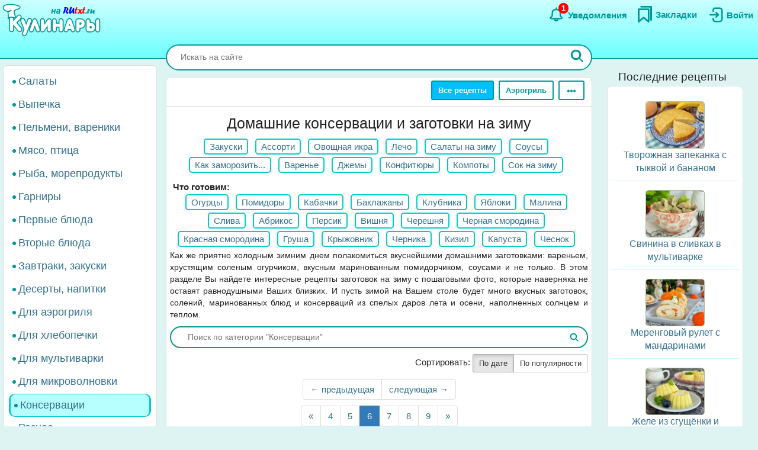

--- FILE ---
content_type: text/html; charset=UTF-8
request_url: https://rutxt.ru/konservacii?by_date=&page=5
body_size: 22265
content:
<!DOCTYPE html>
<html  lang="ru" dir="ltr">
<head>
<script src="/js/geoip.js"></script>
<script type="text/javascript">
var _tmr = window._tmr || (window._tmr = []);
_tmr.push({id: "1474226", type: "pageView", start: (new Date()).getTime()});
(function (d, w, id) {
  if (d.getElementById(id)) return;
  var ts = d.createElement("script"); ts.type = "text/javascript"; ts.async = true; ts.id = id;
  ts.src = "https://top-fwz1.mail.ru/js/code.js";
  var f = function () {var s = d.getElementsByTagName("script")[0]; s.parentNode.insertBefore(ts, s);};
  if (w.opera == "[object Opera]") { d.addEventListener("DOMContentLoaded", f, false); } else { f(); }
})(document, window, "tmr-code");
</script>
<noscript><div><img src="https://top-fwz1.mail.ru/counter?id=1474226;js=na" style="position:absolute;left:-9999px;" alt="Top.Mail.Ru" /></div></noscript>
<script type="text/javascript" >
    (function (d, w, c) {
        (w[c] = w[c] || []).push(function() {
            try {
                w.yaCounter36104235 = new Ya.Metrika({
                    id:36104235,
                    clickmap:true,
                    trackLinks:true,
                    accurateTrackBounce:true
                });
            } catch(e) { }
        });
        var n = d.getElementsByTagName("script")[0],
            x = "https://cdn.jsdelivr.net/npm/yandex-metrica-watch/watch.js",
            s = d.createElement("script"),
            f = function () { n.parentNode.insertBefore(s, n); };
        for (var i = 0; i < document.scripts.length; i++) {
            if (document.scripts[i].src === x) { return; }
        }
        s.type = "text/javascript";
        s.async = true;
        s.src = x;
        if (w.opera == "[object Opera]") {
            d.addEventListener("DOMContentLoaded", f, false);
        } else { f(); }
    })(document, window, "yandex_metrika_callbacks");
</script>
<noscript><div><img src="https://mc.yandex.ru/watch/36104235" style="position:absolute; left:-9999px;" alt="" /></div></noscript>
<script>window.yaContextCb=window.yaContextCb||[]</script> 
<meta charset="utf-8" />
<meta name="MobileOptimized" content="width" />
<meta name="HandheldFriendly" content="true" />
<meta name="viewport" content="width=device-width, initial-scale=1.0" />
<meta name="robots" content="noindex,nofollow" />
<meta property="og:type" content="website" />
<meta property="og:title" content="Домашние заготовки на зиму - 1143 рецепта с фото | страница 5" />
<meta property="og:url" content="/konservacii" />
<meta property="og:image" content="/files/16320/original/7158d3efbe.JPG" />
<meta property="og:description" content="Как же приятно холодным зимним днем полакомиться вкуснейшими домашними заготовками: вареньем, хрустящим соленым огурчиком, вкусным маринованным помидорчиком, соусами и не только. В этом разделе Вы найдете интересные рецепты заготовок на зиму с пошаговыми фото, которые наверняка не оставят равнодушными Ваших близких. И пусть зимой на Вашем столе будет много вкусных заготовок, солений, маринованных блюд и консерваций из спелых даров лета и осени, наполненных солнцем и теплом." />
<meta name="description" content="Как же приятно холодным зимним днем полакомиться вкуснейшими домашними заготовками: вареньем, хрустящим соленым огурчиком, вкусным маринованным помидорчиком, соусами и не только. В этом разделе Вы найдете интересные рецепты заготовок на зиму с пошаговыми фото, которые наверняка не оставят равнодушными Ваших близких. И пусть зимой на Вашем столе будет много вкусных заготовок, солений, маринованных блюд и консерваций из спелых даров лета и осени, наполненных солнцем и теплом." />
<script type="application/ld+json">{"@context":"https:\/\/schema.org\/","@type":"BreadcrumbList","itemListElement":[{"@type":"ListItem","position":1,"item":{"@id":"https:\/\/rutxt.ru\/last\/cook","name":"Новые рецепты"}},{"@type":"ListItem","position":2,"item":{"@id":"https:\/\/rutxt.ru\/konservacii","name":"Консервации"}}]}</script>
<script type="application/ld+json">{"@context":"https:\/\/schema.org\/","@type":"Recipe","recipeCategory":"Консервации","name":"Домашние консервации и заготовки на зиму","description":"Как же приятно холодным зимним днем полакомиться вкуснейшими домашними заготовками: вареньем, хрустящим соленым огурчиком, вкусным маринованным помидорчиком, соусами и не только. В этом разделе Вы найдете интересные рецепты заготовок на зиму с пошаговыми фото, которые наверняка не оставят равнодушными Ваших близких. И пусть зимой на Вашем столе будет много вкусных заготовок, солений, маринованных блюд и консерваций из спелых даров лета и осени, наполненных солнцем и теплом.","image":["\/files\/16320\/7158d3efbe.JPG"],"author":{"@type":"Person","name":"RUtxt"},"aggregateRating":{"@type":"AggregateRating","ratingValue":4.2,"ratingCount":"757"}}</script>
<title>Домашние заготовки на зиму - 1143 рецепта с фото | страница 5</title>
<link rel="icon" href="/themes/s/favicon.ico" type="image/vnd.microsoft.icon" />
<link rel="canonical" href="/konservacii" />

<link rel="stylesheet" media="all" href="/sites/default/files/css/css_UgeQirS-qdDLx3zjk641uB6-yEScslYO_5Mc4LHbZU4.css?delta=0&amp;language=ru&amp;theme=s&amp;include=eJwliVsOwyAMBC-Ew5EqBxzqyuAKOw9uX5p8rHZ2Nr3VqMXc9y_Kku4VnnoJr_HBJZkFi9i0jar7n4voigLmQ7iVKZyECsJHuUFmFJ1ymFONKxoFvzxufJA5djg5F3JIHTe_nxlwvLRpHXAwnT9vWjqM" />
<link rel="stylesheet" media="all" href="/sites/default/files/css/css_GL7gE8IGjUonyu6v8aSbW9QGdMLukD5aTc2VjiV1NHo.css?delta=1&amp;language=ru&amp;theme=s&amp;include=eJwliVsOwyAMBC-Ew5EqBxzqyuAKOw9uX5p8rHZ2Nr3VqMXc9y_Kku4VnnoJr_HBJZkFi9i0jar7n4voigLmQ7iVKZyECsJHuUFmFJ1ymFONKxoFvzxufJA5djg5F3JIHTe_nxlwvLRpHXAwnT9vWjqM" />


<link rel="apple-touch-icon" sizes="180x180" href="/apple-touch-icon.png">
<link rel="icon" type="image/png" sizes="32x32" href="/favicon-32x32.png">
<link rel="icon" type="image/png" sizes="16x16" href="/favicon-16x16.png">
<link rel="manifest" href="/site.webmanifest">
<link rel="mask-icon" href="/safari-pinned-tab.svg" color="#5bbad5">
<meta name="msapplication-TileColor" content="#da532c">
<meta name="theme-color" content="#ffffff">
<meta name="format-detection" content="telephone=no">
</head>
<body class="path-taxonomy has-glyphicons app">  
<a href="#main-content" class="visually-hidden focusable skip-link">Перейти к основному содержанию</a>

  <div class="dialog-off-canvas-main-canvas" data-off-canvas-main-canvas>
    <aside class="col-offset-8 col-4 clearfix hidden-print" role="complementary">
<div class="region region-top">
<section id="block-s-menuuserblock" class="block block-txt block-menu-user-block">
  
  
      <div class="navbar-header navbar-default">
 <button type="button" class="navbar-toggle menu-button" aria-label="Меню" data-toggle="collapse" data-target=".navbar-collapse">
   <span class="icon-bar menu-button"></span>
   <span class="icon-bar menu-button"></span>
   <span class="icon-bar menu-button"></span>  
 </button>
</div>
<a class="logo pull-left" href="/" title="Главная" rel="home"><img class="big-logo" src="/themes/s/images/big.svg?s" alt="Кулинары на RUtxt.ru" /></a>
<div id="anonymous-menu-block">
<a href="/user/login" aria-label="Вход">
<div class="menu-user-svg-div">
 <svg width="30" height="30" viewBox="0 0 24 24" xmlns="http://www.w3.org/2000/svg">
<path stroke-width="0" d="M8 6C8 3.79086 9.79086 2 12 2H17.5C19.9853 2 22 4.01472 22 6.5V17.5C22 19.9853 19.9853 22 17.5 22H12C9.79086 22 8 20.2091 8 18V17C8 16.4477 8.44772 16 9 16C9.55228 16 10 16.4477 10 17V18C10 19.1046 10.8954 20 12 20H17.5C18.8807 20 20 18.8807 20 17.5V6.5C20 5.11929 18.8807 4 17.5 4H12C10.8954 4 10 4.89543 10 6V7C10 7.55228 9.55228 8 9 8C8.44772 8 8 7.55228 8 7V6ZM12.2929 8.29289C12.6834 7.90237 13.3166 7.90237 13.7071 8.29289L16.7071 11.2929C17.0976 11.6834 17.0976 12.3166 16.7071 12.7071L13.7071 15.7071C13.3166 16.0976 12.6834 16.0976 12.2929 15.7071C11.9024 15.3166 11.9024 14.6834 12.2929 14.2929L13.5858 13L5 13C4.44772 13 4 12.5523 4 12C4 11.4477 4.44772 11 5 11L13.5858 11L12.2929 9.70711C11.9024 9.31658 11.9024 8.68342 12.2929 8.29289Z"/>
</svg>
</div>
<div class="menu-user-text-div">
Войти
</div>
</a>
<a href="/bookmarks" aria-label="Закладки">
<div class="menu-user-svg-div">
<svg xmlns="http://www.w3.org/2000/svg"  width="28" height="28" viewBox="0 0 17 20">
<polyline class="s-a" points="4 1 16 1 16 17"/>
<polygon class="s-a" points="13 4 13 19 7 14 1 19 1 4 13 4"/>
</svg>
</div>
<div class="menu-user-text-div">
Закладки
</div>
</a>
<a href="/notifications" aria-label="Уведомления" id="menu-user-n">
<div class="menu-user-svg-div">
<svg height="30" width="30" class="" viewBox="0 0 25 25" xmlns="http://www.w3.org/2000/svg">
  <path class="s-a" d="M12,4.5V3"/>
  <path class="s-a" d="M16.32,6.36c2.72,2.72,0,7.7,2.18,8.86.27.15,1.24.54,1.45,1.37a1.2,1.2,0,0,1,0,.68c-.36,1-3.63.68-8,.68s-7.62.33-8-.68a1.3,1.3,0,0,1,0-.68c.22-.82,1.17-1.21,1.45-1.37C7.6,14,4.9,9.08,7.61,6.36,9,5,11.24,5,12,5S15,5,16.32,6.36Z"/>
  <path class="s-a" d="M14,19A1.94,1.94,0,0,1,12,21a2,2,0,0,1-2-2"/>
</svg>
</div>
<div class="menu-user-text-div">
Уведомления
</div>
<span class="counter"></span>
</a>
</div>

  </section>
</div>
 
</aside>
<div class="main layout">
  <div class="layout__sticky layout__left-column navbar-collapse nopadding" aria-expanded="false">
  <div class="sidebar">  <div class="region region-sidebar-first">
    <nav role="navigation" aria-labelledby="block-s-razdelymenyukulinarii-menu" id="block-s-razdelymenyukulinarii">
  
        
      <ul class="menu menu--main-menu-kulinarii nav">
                      <li class="menu_link_content 402f5d8d-6266-429c-abfc-62a1a199f9bd first">
                                        <a href="/salads">Салаты</a>
              </li>
                      <li class="menu_link_content 44bb0771-381e-4c09-b211-dc4866ec3f0a">
                                        <a href="/vypechka">Выпечка</a>
              </li>
                      <li class="menu_link_content 5520b7da-2402-4495-bd9d-2aea8b5ee14f">
                                        <a href="/pelmeni-vareniki">Пельмени, вареники</a>
              </li>
                      <li class="menu_link_content 72a724c0-05f4-44f8-b8f0-c3d437741e69">
                                        <a href="/with-meat">Мясо, птица</a>
              </li>
                      <li class="menu_link_content d066129d-fd80-4d9d-9a84-51399c2857ef">
                                        <a href="/with-fish">Рыба, морепродукты</a>
              </li>
                      <li class="menu_link_content 399afd5c-043c-4cd0-9dbd-219f8b6290b7">
                                        <a href="/garnir">Гарниры</a>
              </li>
                      <li class="menu_link_content 652fdce4-af02-481a-ad45-51fd2c07b674">
                                        <a href="/first">Первые блюда</a>
              </li>
                      <li class="menu_link_content b32cdaa5-4163-4c33-b50a-b07902b4d0ee">
                                        <a href="/vtorye-bluda">Вторые блюда</a>
              </li>
                      <li class="menu_link_content 9a62208d-b963-4f3e-bea6-f5190f50a5f4">
                                        <a href="/zakuski">Завтраки, закуски</a>
              </li>
                      <li class="menu_link_content 9c8435ec-3e5b-4e01-bc19-470ad11bb3cc">
                                        <a href="/sladko">Десерты, напитки</a>
              </li>
                      <li class="menu_link_content 28c60f01-0aa5-4207-b09a-51fa2d2fe04c">
                                        <a href="/aerogrill">Для аэрогриля</a>
              </li>
                      <li class="menu_link_content 0e8d0947-b227-44e1-b4b3-b8546a757a1e">
                                        <a href="/hlebopechka">Для хлебопечки</a>
              </li>
                      <li class="menu_link_content 6a967767-6e0e-4150-af90-5ae43b08f9a7">
                                        <a href="/multi">Для мультиварки</a>
              </li>
                      <li class="menu_link_content 8e680541-9369-4e48-8a21-65703f05ce9f">
                                        <a href="/microwave">Для микроволновки</a>
              </li>
                      <li class="menu_link_content 177aab38-8184-4cf1-97f2-b148833e2625 active active-trail">
                                        <a href="/konservacii" class="active-trail">Консервации</a>
              </li>
                      <li class="menu_link_content 50a8eb22-e763-4007-a687-0cbf1bbfa24b last">
                                        <a href="/raznoe">Разное</a>
              </li>
        </ul>
  

  </nav>

  </div>
</div>
</div>
<div class="layout__content l-relative">
<div id="page_wrapper">
<form action="/poisk" method="get" class="global-search-form hidden-print">
<div class="global-search-div">
<input type="text" autocomplete="off" class="global-search" autocorrect="off" name="keys" value="" placeholder="Искать на сайте" maxlength="255" />
<button type="button" class="global-search-cancel">
<svg focusable="false" xmlns="http://www.w3.org/2000/svg" viewBox="0 0 24 24" width="24" height="24"><path d="M19 6.41L17.59 5 12 10.59 6.41 5 5 6.41 10.59 12 5 17.59 6.41 19 12 13.41 17.59 19 19 17.59 13.41 12z"></path></svg>
</button>
<button type="submit" class="global-search-button" aria-label="Искать">
<svg xmlns="http://www.w3.org/2000/svg" height="24" width="24" viewBox="0 0 15 15">
<line class="s-ua" x1="13" y1="13" x2="10" y2="10"/>
<circle class="s-ub" cx="6" cy="6" r="4.5"/>
</svg>
</button>
</div>
</form>
<div class="top-nav">  <div class="region region-navigation">
    <div class="clearfix hidden-print" id="block--top-menu">
<div class="top-menu m-float-right">
                                        
                <a href="/menu" class="btn btn-sm btn-default first url-menu">Все рецепты</a>
                                    
                <a href="/aerogrill" class="btn btn-sm btn-default last url-aerogrill">Аэрогриль</a>
        
  <div class="top-menu-r dropdown">
      <button type="button" class="btn btn-sm btn-default dropdown-toggle" data-toggle="dropdown" aria-label="Ещё" aria-haspopup="true" aria-expanded="true">
      <svg xmlns="http://www.w3.org/2000/svg" viewBox="4 -2 8 14" width="20" height="12">
            <circle cx="2" cy="8" r="2"></circle>
            <circle cx="8" cy="8" r="2"></circle>
            <circle cx="14" cy="8" r="2"></circle>
            </svg>
      </button>
      <div class="dropdown-menu dropdown-menu-right" id="sezonnoemenyu-content">
        
      <ul class="menu menu--sezonnoe-menyu nav">
                      <li class="menu_link_content c617793e-53e6-4cb1-a0ba-c9d19d475d76 first">
                                        <a href="/last/cook">Новые рецепты</a>
              </li>
                      <li class="menu_link_content d42b5ffb-efe0-4830-ac03-8dfd24926a6f active active-trail">
                                        <a href="/konservacii" class="active-trail">Заготовки</a>
              </li>
                      <li class="menu_link_content 17718cd8-d818-44f5-97f1-4589c2ee5460">
                                        <a href="/hny">Новый год</a>
              </li>
                      <li class="menu_link_content 7d160daa-b084-4cde-8937-633de4b2e14f">
                                        <a href="/bluda-v-post">В Пост</a>
              </li>
                      <li class="menu_link_content 2ba0b51c-0aaf-4a14-b161-60c1560bdb7a">
                                        <a href="/bliny">Масленица</a>
              </li>
                      <li class="menu_link_content 7dd8750a-2408-46c3-a5ca-f11a06bc9d32">
                                        <a href="/paskha">Пасха</a>
              </li>
                      <li class="menu_link_content 60bfc858-5e06-4f7f-bf51-3420617fd283">
                                        <a href="/bluda-na-mangale">Мангал</a>
              </li>
                      <li class="menu_link_content 21a3c008-40c3-40ce-ad14-4a8f7d395a31 last">
                                        <a href="/bluda-iz">Все категории</a>
              </li>
        </ul>
  

      </div>
  </div>
</div>
</div>

  </div>
</div>
<div class="main-block clearfix">
  <div class="highlighted">  <div class="region region-highlighted">
    <div data-drupal-messages-fallback class="hidden"></div>

  </div>
</div>
        
        
<a id="main-content"></a>
<div class="main-content">
  <div class="region region-content">
        <h1 class="page-header">Домашние консервации и заготовки на зиму</h1>

  <div><div class="taxonomy-openclose taxonomy-openclose-1"><ul class="list-inline t-menu-ul t-menu-ul-inline">
  <li class="t-menu-li ">
<a href="/zakuski-na-zimu" title="Перейти к разделу">Закуски</a>
</li>
  <li class="t-menu-li ">
<a href="/assorti-na-zimu" title="Перейти к разделу">Ассорти</a>
</li>
  <li class="t-menu-li ">
<a href="/ikra-na-zimu" title="Перейти к разделу">Овощная икра</a>
</li>
  <li class="t-menu-li ">
<a href="/leco-na-zimu" title="Перейти к разделу">Лечо</a>
</li>
  <li class="t-menu-li ">
<a href="/salaty-na-zimu" title="Перейти к разделу">Салаты на зиму</a>
</li>
  <li class="t-menu-li ">
<a href="/sousy-na-zimu" title="Перейти к разделу">Соусы</a>
</li>
  <li class="t-menu-li ">
<a href="/kak-zamorozit" title="Перейти к разделу">Как заморозить...</a>
</li>
  <li class="t-menu-li ">
<a href="/varenye" title="Перейти к разделу">Варенье</a>
</li>
  <li class="t-menu-li ">
<a href="/dzhem" title="Перейти к разделу">Джемы</a>
</li>
  <li class="t-menu-li ">
<a href="/konfitur" title="Перейти к разделу">Конфитюры</a>
</li>
  <li class="t-menu-li ">
<a href="/kompoty-na-zimu" title="Перейти к разделу">Компоты</a>
</li>
  <li class="t-menu-li ">
<a href="/sok-na-zimu" title="Перейти к разделу">Сок на зиму</a>
</li>
</ul>
  <div class="taxonomy-opener">
    <button type="button" class="taxonomy-opener-btn" openclose-class=".taxonomy-openclose-1"><svg style="transform: scaleY(-1);" viewBox="0 0 11 11" width="25" height="25"><use xmlns:xlink="http://www.w3.org/1999/xlink" xlink:href="#top-svg"></use></svg>
    <span style="vertical-align:super;">Показать все</span>
    </button>
  </div>
</div>
</div><div><span class="submenu-span">Что готовим:</span><div class="taxonomy-openclose taxonomy-openclose-2"><ul class="list-inline t-menu-ul t-menu-ul-inline">
  <li class="t-menu-li ">
<a href="/zagotovki-iz-ogurcov" title="Перейти к разделу">Огурцы</a>
</li>
  <li class="t-menu-li ">
<a href="/pomidory-na-zimu" title="Перейти к разделу">Помидоры</a>
</li>
  <li class="t-menu-li ">
<a href="/kabachki-na-zimu" title="Перейти к разделу">Кабачки</a>
</li>
  <li class="t-menu-li ">
<a href="/zagotovki-iz-baklazhan" title="Перейти к разделу">Баклажаны</a>
</li>
  <li class="t-menu-li ">
<a href="/zagotovki-s-klubnikoi" title="Перейти к разделу">Клубника</a>
</li>
  <li class="t-menu-li ">
<a href="/zagotovki-iz-yablok" title="Перейти к разделу">Яблоки</a>
</li>
  <li class="t-menu-li ">
<a href="/zagotovki-iz-maliny" title="Перейти к разделу">Малина</a>
</li>
  <li class="t-menu-li ">
<a href="/slivy-na-zimu" title="Перейти к разделу">Слива</a>
</li>
  <li class="t-menu-li ">
<a href="/zagotovki-iz-abrikosov" title="Перейти к разделу">Абрикос</a>
</li>
  <li class="t-menu-li ">
<a href="/zagotovki-iz-persikov" title="Перейти к разделу">Персик</a>
</li>
  <li class="t-menu-li ">
<a href="/zagotovki-iz-vishni" title="Перейти к разделу">Вишня</a>
</li>
  <li class="t-menu-li ">
<a href="/zagotovki-iz-chereshni" title="Перейти к разделу">Черешня</a>
</li>
  <li class="t-menu-li ">
<a href="/zagotovki-iz-chernoy-smorodiny" title="Перейти к разделу">Черная смородина</a>
</li>
  <li class="t-menu-li ">
<a href="/zagotovki-iz-krasnoy-smorodiny" title="Перейти к разделу">Красная смородина</a>
</li>
  <li class="t-menu-li ">
<a href="/zagotovki-iz-grush" title="Перейти к разделу">Груша</a>
</li>
  <li class="t-menu-li ">
<a href="/zagotovki-iz-kryzhovnika" title="Перейти к разделу">Крыжовник</a>
</li>
  <li class="t-menu-li ">
<a href="/zagotovki-iz-cherniki" title="Перейти к разделу">Черника</a>
</li>
  <li class="t-menu-li ">
<a href="/zagotovki-iz-kizila" title="Перейти к разделу">Кизил</a>
</li>
  <li class="t-menu-li ">
<a href="/kapusta-na-zimu" title="Перейти к разделу">Капуста</a>
</li>
  <li class="t-menu-li ">
<a href="/zagotovki-iz-chesnoka" title="Перейти к разделу">Чеснок</a>
</li>
</ul>
  <div class="taxonomy-opener">
    <button type="button" class="taxonomy-opener-btn" openclose-class=".taxonomy-openclose-2"><svg style="transform: scaleY(-1);" viewBox="0 0 11 11" width="25" height="25"><use xmlns:xlink="http://www.w3.org/1999/xlink" xlink:href="#top-svg"></use></svg>
    <span style="vertical-align:super;">Показать все</span>
    </button>
  </div>
</div>
</div><div class="term-description t-desc">Как же приятно холодным зимним днем полакомиться вкуснейшими домашними заготовками: вареньем, хрустящим соленым огурчиком, вкусным маринованным помидорчиком, соусами и не только. В этом разделе Вы найдете интересные рецепты заготовок на зиму с пошаговыми фото, которые наверняка не оставят равнодушными Ваших близких. И пусть зимой на Вашем столе будет много вкусных заготовок, солений, маринованных блюд и консерваций из спелых даров лета и осени, наполненных солнцем и теплом.</div><form method="get" class="clearfix" accept-charset="UTF-8" action="/konservacii">
<div class="t-search-div">
<input placeholder="Поиск по категории &quot;Консервации&quot;" type="search" name="s" value="" size="60" maxlength="128" class="t-search">
<button type="submit" class="t-search-button">
<svg xmlns="http://www.w3.org/2000/svg" height="16" width="16" viewBox="0 0 15 15">
<line class="s-ua" x1="13" y1="13" x2="10" y2="10"></line>
<circle class="s-ub" cx="6" cy="6" r="4.5"></circle>
</svg>
</button>
</div>
</form>
<div class="h5" style="text-align:right">Сортировать:
<div class="form-group btn-group">
  <a href="/konservacii?by_date" class="btn-sm btn btn-default active">По дате</a>
  <a href="/konservacii" class="btn-sm btn btn-default ">По популярности</a>
</div>
</div>
  <nav class="pager-nav text-center" role="navigation" aria-labelledby="pagination-heading">
                  <div>
      <ul class="pagination pagination-top js-pager__items"> 
            
        <li class="pager__item pager__item--previous">
                    <a href="/konservacii?by_date=&amp;page=4" title="На предыдущую страницу" rel="prev">
            <span class="visually-hidden">←</span>
            <span aria-hidden="true">← предыдущая</span>
          </a>
                  </li>
        <li class="pager__item pager__item--next">
                    <a href="/konservacii?by_date=&amp;page=6" title="На следующую страницу" rel="next">
          <span class="visually-hidden">Следующая страница</span>
          <span aria-hidden="true">следующая →</span>
          </a>
                  </li>       
    </ul>
    </div>
    <div>
    <ul class="pagination pagination-items js-pager__items">
              <li class="pager__item pager__item--first">
          <a href="/konservacii?by_date=" title="На первую страницу" rel="prev">
            <span class="visually-hidden">Первая страница</span>
            <span aria-hidden="true">«</span>
          </a>
        </li>
           
                    <li class="pager__item">
                                          <a href="/konservacii?by_date=&amp;page=3" title="к странице 4">
            <span class="visually-hidden">
              Страница
            </span>4</a>
        </li>
              <li class="pager__item">
                                          <a href="/konservacii?by_date=&amp;page=4" title="к странице 5">
            <span class="visually-hidden">
              Страница
            </span>5</a>
        </li>
              <li class="pager__item is-active active">
                                          <a href="/konservacii?by_date=&amp;page=5" title="Текущая страница">
            <span class="visually-hidden">
              Текущая страница
            </span>6</a>
        </li>
              <li class="pager__item">
                                          <a href="/konservacii?by_date=&amp;page=6" title="к странице 7">
            <span class="visually-hidden">
              Страница
            </span>7</a>
        </li>
              <li class="pager__item">
                                          <a href="/konservacii?by_date=&amp;page=7" title="к странице 8">
            <span class="visually-hidden">
              Страница
            </span>8</a>
        </li>
              <li class="pager__item">
                                          <a href="/konservacii?by_date=&amp;page=8" title="к странице 9">
            <span class="visually-hidden">
              Страница
            </span>9</a>
        </li>
                  <li class="pager__item pager__item--last">
        <a href="/konservacii?by_date=&amp;page=23" title="На последнюю страницу" rel="last">
          <span class="visually-hidden">Последняя страница</span>
          <span aria-hidden="true">»</span>
        </a>
      </li>
          </ul>
    </div>
  </nav>
<ul class="teaser-ul clearfix" itemscope itemtype="http://schema.org/ItemList">
<li class="teaser-li" nid="16320" itemprop="itemListElement" itemscope itemtype="http://schema.org/ListItem">
<div class="teaser-title" itemprop="name"><a href="/node/16320" title="Сливы, маринованные с чесноком на зиму" itemprop="url">Сливы, маринованные с чесноком на зиму</a></div>
<div class="teaser-container"  itemprop="position" content="1">
<div class="teaser-content">
  <div class="teaser-img">
    <a href="/node/16320" title="Сливы, маринованные с чесноком на зиму">
     <img loading="lazy" alt="Сливы, маринованные с чесноком на зиму" src="/files/16320/7158d3efbe.JPG" itemprop="image" />
     <div class="teaser-calories-div">85 ккал</div>    </a>
  </div>
<a href="/node/16320" class="teaser-icons">
<div class="recipe-attributes m-10">
<div><span class="recipe-icon icon-svg-star"></span>4.4</div>
<div><span class="recipe-icon icon-svg-bookmark"></span>8</div>
<div><span class="recipe-icon icon-svg-comment"></span>0</div>
<div><span class="recipe-icon icon-svg-time"></span>1 ч</div>
</div>
</a>
  </div>
  <div class="teaser-panel">
    <div class="teaser-text">Рецептом приготовления маринованных слив с чесноком на зиму со мной поделилась одна ...</div>
    <div id="c-16320-taxonomy" class="panel-collapse collapse">
    <div class="panel-body">
        <div class="b">Основные ингредиенты:</div>
    <ul>
        <li><div class="teaser-ingredient">Сливы</div>
    <div class="percent" style="width:75%;"></div>
    </li>
        <li><div class="teaser-ingredient">Сахар</div>
    <div class="percent" style="width:12%;"></div>
    </li>
        <li><div class="teaser-ingredient">Уксус 9%</div>
    <div class="percent" style="width:6%;"></div>
    </li>
        <li><div class="teaser-ingredient">Чеснок</div>
    <div class="percent" style="width:4%;"></div>
    </li>
        <li><div class="teaser-ingredient">Соль крупная</div>
    <div class="percent" style="width:3%;"></div>
    </li>
        <li><div class="teaser-ingredient">Зелень петрушки</div>
    <div class="percent" style="width:2%;"></div>
    </li>
        <li><div class="teaser-ingredient">Зелень укропа</div>
    <div class="percent" style="width:2%;"></div>
    </li>
        </ul>
        <div class="text-center m-10">
    <a class="btn btn-lg btn-success" a href="/node/16320">Смотреть рецепт</a>
    </div>
    </div>
    </div>
    <div class="switch-button btn-group btn-group-justified">
    <button class="collapsed btn-block" data-toggle="collapse" data-target="#c-16320-taxonomy" role="button">
      <span class="select-span"><span class="to-open">Ингредиенты</span><span class="to-close">Свернуть</span></span>
    </buton>
    </div>
  </div>
</li>
<li class="teaser-li" nid="16319" itemprop="itemListElement" itemscope itemtype="http://schema.org/ListItem">
<div class="teaser-title" itemprop="name"><a href="/node/16319" title="Кисло-сладкие маринованные помидоры на зиму" itemprop="url">Кисло-сладкие маринованные помидоры на зиму</a></div>
<div class="teaser-container"  itemprop="position" content="2">
<div class="teaser-content">
  <div class="teaser-img">
    <a href="/node/16319" title="Кисло-сладкие маринованные помидоры на зиму">
     <img loading="lazy" alt="Кисло-сладкие маринованные помидоры на зиму" src="/files/16319/bdfe4cfb5c.JPG" itemprop="image" />
     <div class="teaser-calories-div">54 ккал</div>    </a>
  </div>
<a href="/node/16319" class="teaser-icons">
<div class="recipe-attributes m-10">
<div><span class="recipe-icon icon-svg-star"></span>4.5</div>
<div><span class="recipe-icon icon-svg-bookmark"></span>23</div>
<div><span class="recipe-icon icon-svg-comment"></span>1</div>
<div><span class="recipe-icon icon-svg-time"></span>1 ч</div>
</div>
</a>
  </div>
  <div class="teaser-panel">
    <div class="teaser-text">Кисло-сладкие помидоры, замаринованные по этому рецепту, я попробовала зимой у ...</div>
    <div id="c-16319-taxonomy" class="panel-collapse collapse">
    <div class="panel-body">
        <div class="b">Основные ингредиенты:</div>
    <ul>
        <li><div class="teaser-ingredient">Помидоры</div>
    <div class="percent" style="width:77%;"></div>
    </li>
        <li><div class="teaser-ingredient">Сахар</div>
    <div class="percent" style="width:8%;"></div>
    </li>
        <li><div class="teaser-ingredient">Перец сладкий болгарский</div>
    <div class="percent" style="width:6%;"></div>
    </li>
        <li><div class="teaser-ingredient">Уксус 9%</div>
    <div class="percent" style="width:6%;"></div>
    </li>
        <li><div class="teaser-ingredient">Соль каменная</div>
    <div class="percent" style="width:3%;"></div>
    </li>
        <li><div class="teaser-ingredient">Чеснок</div>
    <div class="percent" style="width:2%;"></div>
    </li>
        <li><div class="teaser-ingredient">Укроп</div>
    <div class="percent" style="width:1%;"></div>
    </li>
        <li><div class="teaser-ingredient">Чёрный перец горошком</div>
    <div class="percent" style="width:1%;"></div>
    </li>
        <li><div class="teaser-ingredient">Лист лавровый</div>
    <div class="percent" style="width:1%;"></div>
    </li>
        </ul>
        <div class="text-center m-10">
    <a class="btn btn-lg btn-success" a href="/node/16319">Смотреть рецепт</a>
    </div>
    </div>
    </div>
    <div class="switch-button btn-group btn-group-justified">
    <button class="collapsed btn-block" data-toggle="collapse" data-target="#c-16319-taxonomy" role="button">
      <span class="select-span"><span class="to-open">Ингредиенты</span><span class="to-close">Свернуть</span></span>
    </buton>
    </div>
  </div>
</li>
<li class="teaser-li" nid="16317" itemprop="itemListElement" itemscope itemtype="http://schema.org/ListItem">
<div class="teaser-title" itemprop="name"><a href="/node/16317" title="Салат &quot;Витаминный&quot; без стерилизации на зиму" itemprop="url">Салат &quot;Витаминный&quot; без стерилизации на зиму</a></div>
<div class="teaser-container"  itemprop="position" content="3">
<div class="teaser-content">
  <div class="teaser-img">
    <a href="/node/16317" title="Салат &quot;Витаминный&quot; без стерилизации на зиму">
     <img loading="lazy" alt="Салат &quot;Витаминный&quot; без стерилизации на зиму" src="/files/16317/7ff9a555ea.JPG" itemprop="image" />
     <div class="teaser-calories-div">48 ккал</div>    </a>
  </div>
<a href="/node/16317" class="teaser-icons">
<div class="recipe-attributes m-10">
<div><span class="recipe-icon icon-svg-star"></span>4.8</div>
<div><span class="recipe-icon icon-svg-bookmark"></span>21</div>
<div><span class="recipe-icon icon-svg-comment"></span>1</div>
<div><span class="recipe-icon icon-svg-time"></span>3 ч</div>
</div>
</a>
  </div>
  <div class="teaser-panel">
    <div class="teaser-text">Хочу предложить вам рецепт очень вкусного, аппетитного салата &quot;Витаминный&quot;. Эта ...</div>
    <div id="c-16317-taxonomy" class="panel-collapse collapse">
    <div class="panel-body">
        <div class="b">Основные ингредиенты:</div>
    <ul>
        <li><div class="teaser-ingredient">Помидоры</div>
    <div class="percent" style="width:47%;"></div>
    </li>
        <li><div class="teaser-ingredient">Перец сладкий болгарский</div>
    <div class="percent" style="width:16%;"></div>
    </li>
        <li><div class="teaser-ingredient">Морковь</div>
    <div class="percent" style="width:16%;"></div>
    </li>
        <li><div class="teaser-ingredient">Лук репчатый</div>
    <div class="percent" style="width:16%;"></div>
    </li>
        <li><div class="teaser-ingredient">Сахар</div>
    <div class="percent" style="width:4%;"></div>
    </li>
        <li><div class="teaser-ingredient">Уксус 9%</div>
    <div class="percent" style="width:2%;"></div>
    </li>
        <li><div class="teaser-ingredient">Масло растительное</div>
    <div class="percent" style="width:2%;"></div>
    </li>
        <li><div class="teaser-ingredient">Соль каменная</div>
    <div class="percent" style="width:1%;"></div>
    </li>
        </ul>
        <div class="text-center m-10">
    <a class="btn btn-lg btn-success" a href="/node/16317">Смотреть рецепт</a>
    </div>
    </div>
    </div>
    <div class="switch-button btn-group btn-group-justified">
    <button class="collapsed btn-block" data-toggle="collapse" data-target="#c-16317-taxonomy" role="button">
      <span class="select-span"><span class="to-open">Ингредиенты</span><span class="to-close">Свернуть</span></span>
    </buton>
    </div>
  </div>
</li>
<li class="teaser-li" nid="16316" itemprop="itemListElement" itemscope itemtype="http://schema.org/ListItem">
<div class="teaser-title" itemprop="name"><a href="/node/16316" title="Аджика из болгарского перца с помидорами и морковью на зиму " itemprop="url">Аджика из болгарского перца с помидорами и морковью на зиму </a></div>
<div class="teaser-container"  itemprop="position" content="4">
<div class="teaser-content">
  <div class="teaser-img">
    <a href="/node/16316" title="Аджика из болгарского перца с помидорами и морковью на зиму ">
     <img loading="lazy" alt="Аджика из болгарского перца с помидорами и морковью на зиму " src="/files/16316/ab109fb448.JPG" itemprop="image" />
     <div class="teaser-calories-div">81 ккал</div>    </a>
  </div>
<a href="/node/16316" class="teaser-icons">
<div class="recipe-attributes m-10">
<div><span class="recipe-icon icon-svg-star"></span>4.5</div>
<div><span class="recipe-icon icon-svg-bookmark"></span>7</div>
<div><span class="recipe-icon icon-svg-comment"></span>0</div>
<div><span class="recipe-icon icon-svg-time"></span>1 ч</div>
</div>
</a>
  </div>
  <div class="teaser-panel">
    <div class="teaser-text">Хочу поделиться с вами удачным рецептом приготовления на зиму аджики из болгарского ...</div>
    <div id="c-16316-taxonomy" class="panel-collapse collapse">
    <div class="panel-body">
        <div class="b">Основные ингредиенты:</div>
    <ul>
        <li><div class="teaser-ingredient">Перец болгарский</div>
    <div class="percent" style="width:43%;"></div>
    </li>
        <li><div class="teaser-ingredient">Помидоры</div>
    <div class="percent" style="width:33%;"></div>
    </li>
        <li><div class="teaser-ingredient">Морковь</div>
    <div class="percent" style="width:11%;"></div>
    </li>
        <li><div class="teaser-ingredient">Сахар</div>
    <div class="percent" style="width:9%;"></div>
    </li>
        <li><div class="teaser-ingredient">Чеснок</div>
    <div class="percent" style="width:4%;"></div>
    </li>
        <li><div class="teaser-ingredient">Масло растительное</div>
    <div class="percent" style="width:3%;"></div>
    </li>
        </ul>
        <div class="text-center m-10">
    <a class="btn btn-lg btn-success" a href="/node/16316">Смотреть рецепт</a>
    </div>
    </div>
    </div>
    <div class="switch-button btn-group btn-group-justified">
    <button class="collapsed btn-block" data-toggle="collapse" data-target="#c-16316-taxonomy" role="button">
      <span class="select-span"><span class="to-open">Ингредиенты</span><span class="to-close">Свернуть</span></span>
    </buton>
    </div>
  </div>
</li>
<li class="teaser-li" nid="22869" itemprop="itemListElement" itemscope itemtype="http://schema.org/ListItem">
<div class="teaser-title" itemprop="name"><a href="/node/22869" title="Помидоры в томатном соке без уксуса на зиму" itemprop="url">Помидоры в томатном соке без уксуса на зиму</a></div>
<div class="teaser-container"  itemprop="position" content="5">
<div class="teaser-content">
  <div class="teaser-img">
    <a href="/node/22869" title="Помидоры в томатном соке без уксуса на зиму">
     <img loading="lazy" alt="Помидоры в томатном соке без уксуса на зиму" src="/files/22869/9e2b215acf.JPG" itemprop="image" />
     <div class="teaser-calories-div">32 ккал</div>    </a>
  </div>
<a href="/node/22869" class="teaser-icons">
<div class="recipe-attributes m-10">
<div><span class="recipe-icon icon-svg-star"></span>4.5</div>
<div><span class="recipe-icon icon-svg-bookmark"></span>3</div>
<div><span class="recipe-icon icon-svg-comment"></span>0</div>
<div><span class="recipe-icon icon-svg-time"></span>3 ч</div>
</div>
</a>
  </div>
  <div class="teaser-panel">
    <div class="teaser-text">Помидоры, консервированные в томатном соке без уксуса на зиму, - простая, очень ...</div>
    <div id="c-22869-taxonomy" class="panel-collapse collapse">
    <div class="panel-body">
        <div class="b">Основные ингредиенты:</div>
    <ul>
        <li><div class="teaser-ingredient">Помидоры (мягкие) </div>
    <div class="percent" style="width:50%;"></div>
    </li>
        <li><div class="teaser-ingredient">Помидоры (твёрдые) </div>
    <div class="percent" style="width:46%;"></div>
    </li>
        <li><div class="teaser-ingredient">Сахар </div>
    <div class="percent" style="width:4%;"></div>
    </li>
        <li><div class="teaser-ingredient">Соль </div>
    <div class="percent" style="width:2%;"></div>
    </li>
        </ul>
        <div class="text-center m-10">
    <a class="btn btn-lg btn-success" a href="/node/22869">Смотреть рецепт</a>
    </div>
    </div>
    </div>
    <div class="switch-button btn-group btn-group-justified">
    <button class="collapsed btn-block" data-toggle="collapse" data-target="#c-22869-taxonomy" role="button">
      <span class="select-span"><span class="to-open">Ингредиенты</span><span class="to-close">Свернуть</span></span>
    </buton>
    </div>
  </div>
</li>
<li class="teaser-li" nid="22867" itemprop="itemListElement" itemscope itemtype="http://schema.org/ListItem">
<div class="teaser-title" itemprop="name"><a href="/node/22867" title="Варенье из синих слив без косточек" itemprop="url">Варенье из синих слив без косточек</a></div>
<div class="teaser-container"  itemprop="position" content="6">
<div class="teaser-content">
  <div class="teaser-img">
    <a href="/node/22867" title="Варенье из синих слив без косточек">
     <img loading="lazy" alt="Варенье из синих слив без косточек" src="/files/22867/df01329a66.jpg" itemprop="image" />
     <div class="teaser-calories-div">206 ккал</div>    </a>
  </div>
<a href="/node/22867" class="teaser-icons">
<div class="recipe-attributes m-10">
<div><span class="recipe-icon icon-svg-star"></span>5.0</div>
<div><span class="recipe-icon icon-svg-bookmark"></span>0</div>
<div><span class="recipe-icon icon-svg-comment"></span>0</div>
<div><span class="recipe-icon icon-svg-time"></span>4 ч</div>
</div>
</a>
  </div>
  <div class="teaser-panel">
    <div class="teaser-text">Сливы отлично подходят для консервирования. Предлагаю приготовить на зиму ароматное, ...</div>
    <div id="c-22867-taxonomy" class="panel-collapse collapse">
    <div class="panel-body">
        <div class="b">Основные ингредиенты:</div>
    <ul>
        <li><div class="teaser-ingredient">Сливы синие без косточек</div>
    <div class="percent" style="width:56%;"></div>
    </li>
        <li><div class="teaser-ingredient">Сахар</div>
    <div class="percent" style="width:45%;"></div>
    </li>
        </ul>
        <div class="text-center m-10">
    <a class="btn btn-lg btn-success" a href="/node/22867">Смотреть рецепт</a>
    </div>
    </div>
    </div>
    <div class="switch-button btn-group btn-group-justified">
    <button class="collapsed btn-block" data-toggle="collapse" data-target="#c-22867-taxonomy" role="button">
      <span class="select-span"><span class="to-open">Ингредиенты</span><span class="to-close">Свернуть</span></span>
    </buton>
    </div>
  </div>
</li>
<li class="teaser-li" nid="22865" itemprop="itemListElement" itemscope itemtype="http://schema.org/ListItem">
<div class="teaser-title" itemprop="name"><a href="/node/22865" title="Густое яблочное повидло на зиму" itemprop="url">Густое яблочное повидло на зиму</a></div>
<div class="teaser-container"  itemprop="position" content="7">
<div class="teaser-content">
  <div class="teaser-img">
    <a href="/node/22865" title="Густое яблочное повидло на зиму">
     <img loading="lazy" alt="Густое яблочное повидло на зиму" src="/files/22865/a5175bc6d6.JPG" itemprop="image" />
     <div class="teaser-calories-div">195 ккал</div>    </a>
  </div>
<a href="/node/22865" class="teaser-icons">
<div class="recipe-attributes m-10">
<div><span class="recipe-icon icon-svg-star"></span>4.7</div>
<div><span class="recipe-icon icon-svg-bookmark"></span>3</div>
<div><span class="recipe-icon icon-svg-comment"></span>0</div>
<div><span class="recipe-icon icon-svg-time"></span>8 ч</div>
</div>
</a>
  </div>
  <div class="teaser-panel">
    <div class="teaser-text">С рецептом приготовления вкусного и густого яблочного повидла я знакома с детства. ...</div>
    <div id="c-22865-taxonomy" class="panel-collapse collapse">
    <div class="panel-body">
        <div class="b">Основные ингредиенты:</div>
    <ul>
        <li><div class="teaser-ingredient">Яблоки</div>
    <div class="percent" style="width:59%;"></div>
    </li>
        <li><div class="teaser-ingredient">Сахар</div>
    <div class="percent" style="width:42%;"></div>
    </li>
        </ul>
        <div class="text-center m-10">
    <a class="btn btn-lg btn-success" a href="/node/22865">Смотреть рецепт</a>
    </div>
    </div>
    </div>
    <div class="switch-button btn-group btn-group-justified">
    <button class="collapsed btn-block" data-toggle="collapse" data-target="#c-22865-taxonomy" role="button">
      <span class="select-span"><span class="to-open">Ингредиенты</span><span class="to-close">Свернуть</span></span>
    </buton>
    </div>
  </div>
</li>
<li class="teaser-li" nid="16314" itemprop="itemListElement" itemscope itemtype="http://schema.org/ListItem">
<div class="teaser-title" itemprop="name"><a href="/node/16314" title="Нектарины в сиропе на зиму" itemprop="url">Нектарины в сиропе на зиму</a></div>
<div class="teaser-container"  itemprop="position" content="8">
<div class="teaser-content">
  <div class="teaser-img">
    <a href="/node/16314" title="Нектарины в сиропе на зиму">
     <img loading="lazy" alt="Нектарины в сиропе на зиму" src="/files/16314/7319fb6e01.JPG" itemprop="image" />
     <div class="teaser-calories-div">159 ккал</div>    </a>
  </div>
<a href="/node/16314" class="teaser-icons">
<div class="recipe-attributes m-10">
<div><span class="recipe-icon icon-svg-star"></span>4.8</div>
<div><span class="recipe-icon icon-svg-bookmark"></span>13</div>
<div><span class="recipe-icon icon-svg-comment"></span>0</div>
<div><span class="recipe-icon icon-svg-time"></span>1 ч</div>
</div>
</a>
  </div>
  <div class="teaser-panel">
    <div class="teaser-text">Любителям фруктовых десертов предлагаю приготовить на зиму дольки нектаринов в сиропе ...</div>
    <div id="c-16314-taxonomy" class="panel-collapse collapse">
    <div class="panel-body">
        <div class="b">Основные ингредиенты:</div>
    <ul>
        <li><div class="teaser-ingredient">Нектарины</div>
    <div class="percent" style="width:67%;"></div>
    </li>
        <li><div class="teaser-ingredient">Сахар</div>
    <div class="percent" style="width:34%;"></div>
    </li>
        </ul>
        <div class="text-center m-10">
    <a class="btn btn-lg btn-success" a href="/node/16314">Смотреть рецепт</a>
    </div>
    </div>
    </div>
    <div class="switch-button btn-group btn-group-justified">
    <button class="collapsed btn-block" data-toggle="collapse" data-target="#c-16314-taxonomy" role="button">
      <span class="select-span"><span class="to-open">Ингредиенты</span><span class="to-close">Свернуть</span></span>
    </buton>
    </div>
  </div>
</li>
<li class="teaser-li" nid="16306" itemprop="itemListElement" itemscope itemtype="http://schema.org/ListItem">
<div class="teaser-title" itemprop="name"><a href="/node/16306" title="Простой рецепт лечо из помидоров и перца на зиму" itemprop="url">Простой рецепт лечо из помидоров и перца на зиму</a></div>
<div class="teaser-container"  itemprop="position" content="9">
<div class="teaser-content">
  <div class="teaser-img">
    <a href="/node/16306" title="Простой рецепт лечо из помидоров и перца на зиму">
     <img loading="lazy" alt="Простой рецепт лечо из помидоров и перца на зиму" src="/files/16306/f6d8f5a76d.JPG" itemprop="image" />
     <div class="teaser-calories-div">28 ккал</div>    </a>
  </div>
<a href="/node/16306" class="teaser-icons">
<div class="recipe-attributes m-10">
<div><span class="recipe-icon icon-svg-star"></span>5.0</div>
<div><span class="recipe-icon icon-svg-bookmark"></span>6</div>
<div><span class="recipe-icon icon-svg-comment"></span>0</div>
<div><span class="recipe-icon icon-svg-time"></span>45 мин</div>
</div>
</a>
  </div>
  <div class="teaser-panel">
    <div class="teaser-text">Лечо, сваренное на из помидоров и болгарского перца, - аппетитная, вкусная, ароматная ...</div>
    <div id="c-16306-taxonomy" class="panel-collapse collapse">
    <div class="panel-body">
        <div class="b">Основные ингредиенты:</div>
    <ul>
        <li><div class="teaser-ingredient">Помидоры</div>
    <div class="percent" style="width:67%;"></div>
    </li>
        <li><div class="teaser-ingredient">Перец сладкий болгарский</div>
    <div class="percent" style="width:29%;"></div>
    </li>
        <li><div class="teaser-ingredient">Уксус столовый 9%</div>
    <div class="percent" style="width:2%;"></div>
    </li>
        <li><div class="teaser-ingredient">Чеснок</div>
    <div class="percent" style="width:2%;"></div>
    </li>
        <li><div class="teaser-ingredient">Сахар</div>
    <div class="percent" style="width:1%;"></div>
    </li>
        <li><div class="teaser-ingredient">Масло растительное</div>
    <div class="percent" style="width:1%;"></div>
    </li>
        </ul>
        <div class="text-center m-10">
    <a class="btn btn-lg btn-success" a href="/node/16306">Смотреть рецепт</a>
    </div>
    </div>
    </div>
    <div class="switch-button btn-group btn-group-justified">
    <button class="collapsed btn-block" data-toggle="collapse" data-target="#c-16306-taxonomy" role="button">
      <span class="select-span"><span class="to-open">Ингредиенты</span><span class="to-close">Свернуть</span></span>
    </buton>
    </div>
  </div>
</li>
<li class="teaser-li" nid="16303" itemprop="itemListElement" itemscope itemtype="http://schema.org/ListItem">
<div class="teaser-title" itemprop="name"><a href="/node/16303" title="Рецепт салата из баклажанов по-корейски на зиму" itemprop="url">Рецепт салата из баклажанов по-корейски на зиму</a></div>
<div class="teaser-container"  itemprop="position" content="10">
<div class="teaser-content">
  <div class="teaser-img">
    <a href="/node/16303" title="Рецепт салата из баклажанов по-корейски на зиму">
     <img loading="lazy" alt="Рецепт салата из баклажанов по-корейски на зиму" src="/files/16303/611b5fe8cc.JPG" itemprop="image" />
     <div class="teaser-calories-div">86 ккал</div>    </a>
  </div>
<a href="/node/16303" class="teaser-icons">
<div class="recipe-attributes m-10">
<div><span class="recipe-icon icon-svg-star"></span>4.5</div>
<div><span class="recipe-icon icon-svg-bookmark"></span>17</div>
<div><span class="recipe-icon icon-svg-comment"></span>0</div>
<div><span class="recipe-icon icon-svg-time"></span>1 ч</div>
</div>
</a>
  </div>
  <div class="teaser-panel">
    <div class="teaser-text">Хочу поделиться с вами очень удачным рецептом приготовления салата из баклажанов по ...</div>
    <div id="c-16303-taxonomy" class="panel-collapse collapse">
    <div class="panel-body">
        <div class="b">Основные ингредиенты:</div>
    <ul>
        <li><div class="teaser-ingredient">Баклажаны</div>
    <div class="percent" style="width:56%;"></div>
    </li>
        <li><div class="teaser-ingredient">Перец болгарский сладкий</div>
    <div class="percent" style="width:17%;"></div>
    </li>
        <li><div class="teaser-ingredient">Морковь</div>
    <div class="percent" style="width:12%;"></div>
    </li>
        <li><div class="teaser-ingredient">Сахар</div>
    <div class="percent" style="width:6%;"></div>
    </li>
        <li><div class="teaser-ingredient">Масло растительное рафинированное</div>
    <div class="percent" style="width:5%;"></div>
    </li>
        <li><div class="teaser-ingredient">Уксус 9%</div>
    <div class="percent" style="width:5%;"></div>
    </li>
        <li><div class="teaser-ingredient">Зелень петрушки</div>
    <div class="percent" style="width:3%;"></div>
    </li>
        </ul>
        <div class="text-center m-10">
    <a class="btn btn-lg btn-success" a href="/node/16303">Смотреть рецепт</a>
    </div>
    </div>
    </div>
    <div class="switch-button btn-group btn-group-justified">
    <button class="collapsed btn-block" data-toggle="collapse" data-target="#c-16303-taxonomy" role="button">
      <span class="select-span"><span class="to-open">Ингредиенты</span><span class="to-close">Свернуть</span></span>
    </buton>
    </div>
  </div>
</li>
<li class="teaser-li" nid="16300" itemprop="itemListElement" itemscope itemtype="http://schema.org/ListItem">
<div class="teaser-title" itemprop="name"><a href="/node/16300" title="Острый салат из болгарского перца на зиму" itemprop="url">Острый салат из болгарского перца на зиму</a></div>
<div class="teaser-container"  itemprop="position" content="11">
<div class="teaser-content">
  <div class="teaser-img">
    <a href="/node/16300" title="Острый салат из болгарского перца на зиму">
     <img loading="lazy" alt="Острый салат из болгарского перца на зиму" src="/files/16300/cb5b527be5.JPG" itemprop="image" />
     <div class="teaser-calories-div">94 ккал</div>    </a>
  </div>
<a href="/node/16300" class="teaser-icons">
<div class="recipe-attributes m-10">
<div><span class="recipe-icon icon-svg-star"></span>4.8</div>
<div><span class="recipe-icon icon-svg-bookmark"></span>11</div>
<div><span class="recipe-icon icon-svg-comment"></span>0</div>
<div><span class="recipe-icon icon-svg-time"></span>30 мин</div>
</div>
</a>
  </div>
  <div class="teaser-panel">
    <div class="teaser-text">Заготовки на зиму в самом разгаре, поэтому хочу предложить вам рецепт очень вкусного, ...</div>
    <div id="c-16300-taxonomy" class="panel-collapse collapse">
    <div class="panel-body">
        <div class="b">Основные ингредиенты:</div>
    <ul>
        <li><div class="teaser-ingredient">Перец болгарский сладкий</div>
    <div class="percent" style="width:48%;"></div>
    </li>
        <li><div class="teaser-ingredient">Лук репчатый</div>
    <div class="percent" style="width:24%;"></div>
    </li>
        <li><div class="teaser-ingredient">Помидоры свежие</div>
    <div class="percent" style="width:16%;"></div>
    </li>
        <li><div class="teaser-ingredient">Сахар</div>
    <div class="percent" style="width:6%;"></div>
    </li>
        <li><div class="teaser-ingredient">Масло растительное рафинированное</div>
    <div class="percent" style="width:5%;"></div>
    </li>
        <li><div class="teaser-ingredient">Перец чили</div>
    <div class="percent" style="width:2%;"></div>
    </li>
        <li><div class="teaser-ingredient">Уксус яблочный</div>
    <div class="percent" style="width:2%;"></div>
    </li>
        <li><div class="teaser-ingredient">Чеснок</div>
    <div class="percent" style="width:1%;"></div>
    </li>
        <li><div class="teaser-ingredient">Соль каменная</div>
    <div class="percent" style="width:1%;"></div>
    </li>
        </ul>
        <div class="text-center m-10">
    <a class="btn btn-lg btn-success" a href="/node/16300">Смотреть рецепт</a>
    </div>
    </div>
    </div>
    <div class="switch-button btn-group btn-group-justified">
    <button class="collapsed btn-block" data-toggle="collapse" data-target="#c-16300-taxonomy" role="button">
      <span class="select-span"><span class="to-open">Ингредиенты</span><span class="to-close">Свернуть</span></span>
    </buton>
    </div>
  </div>
</li>
<li class="teaser-li" nid="22861" itemprop="itemListElement" itemscope itemtype="http://schema.org/ListItem">
<div class="teaser-title" itemprop="name"><a href="/node/22861" title="Огурцы, завёрнутые в листья хрена, на зиму" itemprop="url">Огурцы, завёрнутые в листья хрена, на зиму</a></div>
<div class="teaser-container"  itemprop="position" content="12">
<div class="teaser-content">
  <div class="teaser-img">
    <a href="/node/22861" title="Огурцы, завёрнутые в листья хрена, на зиму">
     <img loading="lazy" alt="Огурцы, завёрнутые в листья хрена, на зиму" src="/files/22861/46ea112059.JPG" itemprop="image" />
     <div class="teaser-calories-div">14 ккал</div>    </a>
  </div>
<a href="/node/22861" class="teaser-icons">
<div class="recipe-attributes m-10">
<div><span class="recipe-icon icon-svg-star"></span>4.5</div>
<div><span class="recipe-icon icon-svg-bookmark"></span>0</div>
<div><span class="recipe-icon icon-svg-comment"></span>0</div>
<div><span class="recipe-icon icon-svg-time"></span>1 ч</div>
</div>
</a>
  </div>
  <div class="teaser-panel">
    <div class="teaser-text">Хотите выбрать удачный рецепт заготовки огурцов на зиму, но не знаете на каком ...</div>
    <div id="c-22861-taxonomy" class="panel-collapse collapse">
    <div class="panel-body">
        <div class="b">Основные ингредиенты:</div>
    <ul>
        <li><div class="teaser-ingredient">Огурцы</div>
    <div class="percent" style="width:47%;"></div>
    </li>
        <li><div class="teaser-ingredient">Вода</div>
    <div class="percent" style="width:47%;"></div>
    </li>
        <li><div class="teaser-ingredient">Листья хрена</div>
    <div class="percent" style="width:3%;"></div>
    </li>
        <li><div class="teaser-ingredient">Соль</div>
    <div class="percent" style="width:3%;"></div>
    </li>
        <li><div class="teaser-ingredient">Сахар</div>
    <div class="percent" style="width:2%;"></div>
    </li>
        <li><div class="teaser-ingredient">Зонтики укропа</div>
    <div class="percent" style="width:1%;"></div>
    </li>
        <li><div class="teaser-ingredient">Листья малины</div>
    <div class="percent" style="width:1%;"></div>
    </li>
        <li><div class="teaser-ingredient">Чеснок</div>
    <div class="percent" style="width:1%;"></div>
    </li>
        <li><div class="teaser-ingredient">Уксус 9%</div>
    <div class="percent" style="width:1%;"></div>
    </li>
        </ul>
        <div class="text-center m-10">
    <a class="btn btn-lg btn-success" a href="/node/22861">Смотреть рецепт</a>
    </div>
    </div>
    </div>
    <div class="switch-button btn-group btn-group-justified">
    <button class="collapsed btn-block" data-toggle="collapse" data-target="#c-22861-taxonomy" role="button">
      <span class="select-span"><span class="to-open">Ингредиенты</span><span class="to-close">Свернуть</span></span>
    </buton>
    </div>
  </div>
</li>
<li class="teaser-li teaser-ads"><div class="ads"><div id="yandex_rtb_R-A-159174-10"></div>
<advertronic-slot data-name="rutxtru_a_content"></advertronic-slot>
<script type='text/javascript'>
window.txt_ads = window.txt_ads||'yandex';
if (txt_ads == 'yandex') {
  window.yaContextCb.push(()=>{
  Ya.Context.AdvManager.render({
    renderTo: 'yandex_rtb_R-A-159174-10',
    blockId: 'R-A-159174-10'
  })
})
}
else {
 (window.advertronic = window.advertronic || {cmd:[]}).cmd.push({init:{userId: 'e31effc4-2711-42ac-9336-0481470a21b2'}});
}
</script></div></li>
<li class="teaser-li" nid="16297" itemprop="itemListElement" itemscope itemtype="http://schema.org/ListItem">
<div class="teaser-title" itemprop="name"><a href="/node/16297" title="Лук, маринованный в уксусе на зиму" itemprop="url">Лук, маринованный в уксусе на зиму</a></div>
<div class="teaser-container"  itemprop="position" content="13">
<div class="teaser-content">
  <div class="teaser-img">
    <a href="/node/16297" title="Лук, маринованный в уксусе на зиму">
     <img loading="lazy" alt="Лук, маринованный в уксусе на зиму" src="/files/16297/da12c46692.JPG" itemprop="image" />
     <div class="teaser-calories-div">78 ккал</div>    </a>
  </div>
<a href="/node/16297" class="teaser-icons">
<div class="recipe-attributes m-10">
<div><span class="recipe-icon icon-svg-star"></span>4.2</div>
<div><span class="recipe-icon icon-svg-bookmark"></span>10</div>
<div><span class="recipe-icon icon-svg-comment"></span>0</div>
<div><span class="recipe-icon icon-svg-time"></span>1 ч</div>
</div>
</a>
  </div>
  <div class="teaser-panel">
    <div class="teaser-text">Как правило, чаще всего на зиму хозяйки заготавливают помидоры, огурцы, капусту, ...</div>
    <div id="c-16297-taxonomy" class="panel-collapse collapse">
    <div class="panel-body">
        <div class="b">Основные ингредиенты:</div>
    <ul>
        <li><div class="teaser-ingredient">Лук репчатый</div>
    <div class="percent" style="width:59%;"></div>
    </li>
        <li><div class="teaser-ingredient">Вода</div>
    <div class="percent" style="width:30%;"></div>
    </li>
        <li><div class="teaser-ingredient">Масло растительное</div>
    <div class="percent" style="width:5%;"></div>
    </li>
        <li><div class="teaser-ingredient">Сахар</div>
    <div class="percent" style="width:4%;"></div>
    </li>
        <li><div class="teaser-ingredient">Уксус столовый 9%</div>
    <div class="percent" style="width:3%;"></div>
    </li>
        <li><div class="teaser-ingredient">Соль поваренная</div>
    <div class="percent" style="width:3%;"></div>
    </li>
        <li><div class="teaser-ingredient">Перец горошком чёрный</div>
    <div class="percent" style="width:1%;"></div>
    </li>
        <li><div class="teaser-ingredient">Лист лавровый</div>
    <div class="percent" style="width:1%;"></div>
    </li>
        <li><div class="teaser-ingredient">Гвоздика в бутонах</div>
    <div class="percent" style="width:1%;"></div>
    </li>
        </ul>
        <div class="text-center m-10">
    <a class="btn btn-lg btn-success" a href="/node/16297">Смотреть рецепт</a>
    </div>
    </div>
    </div>
    <div class="switch-button btn-group btn-group-justified">
    <button class="collapsed btn-block" data-toggle="collapse" data-target="#c-16297-taxonomy" role="button">
      <span class="select-span"><span class="to-open">Ингредиенты</span><span class="to-close">Свернуть</span></span>
    </buton>
    </div>
  </div>
</li>
<li class="teaser-li" nid="16289" itemprop="itemListElement" itemscope itemtype="http://schema.org/ListItem">
<div class="teaser-title" itemprop="name"><a href="/node/16289" title="Огурцы, маринованные с острым перцем на зиму" itemprop="url">Огурцы, маринованные с острым перцем на зиму</a></div>
<div class="teaser-container"  itemprop="position" content="14">
<div class="teaser-content">
  <div class="teaser-img">
    <a href="/node/16289" title="Огурцы, маринованные с острым перцем на зиму">
     <img loading="lazy" alt="Огурцы, маринованные с острым перцем на зиму" src="/files/16289/471360566e.JPG" itemprop="image" />
     <div class="teaser-calories-div">31 ккал</div>    </a>
  </div>
<a href="/node/16289" class="teaser-icons">
<div class="recipe-attributes m-10">
<div><span class="recipe-icon icon-svg-star"></span>4.5</div>
<div><span class="recipe-icon icon-svg-bookmark"></span>11</div>
<div><span class="recipe-icon icon-svg-comment"></span>0</div>
<div><span class="recipe-icon icon-svg-time"></span>2 ч</div>
</div>
</a>
  </div>
  <div class="teaser-panel">
    <div class="teaser-text">Огурцы, маринованные на зиму с добавлением острого перца, - любимая заготовка моего ...</div>
    <div id="c-16289-taxonomy" class="panel-collapse collapse">
    <div class="panel-body">
        <div class="b">Основные ингредиенты:</div>
    <ul>
        <li><div class="teaser-ingredient">Вода</div>
    <div class="percent" style="width:45%;"></div>
    </li>
        <li><div class="teaser-ingredient">Огурцы</div>
    <div class="percent" style="width:42%;"></div>
    </li>
        <li><div class="teaser-ingredient">Сахар</div>
    <div class="percent" style="width:6%;"></div>
    </li>
        <li><div class="teaser-ingredient">Уксус 9%</div>
    <div class="percent" style="width:4%;"></div>
    </li>
        <li><div class="teaser-ingredient">Соль каменная</div>
    <div class="percent" style="width:3%;"></div>
    </li>
        <li><div class="teaser-ingredient">Перец острый</div>
    <div class="percent" style="width:2%;"></div>
    </li>
        <li><div class="teaser-ingredient">Чеснок</div>
    <div class="percent" style="width:1%;"></div>
    </li>
        <li><div class="teaser-ingredient">Душистый перец горошком</div>
    <div class="percent" style="width:1%;"></div>
    </li>
        <li><div class="teaser-ingredient">Укроп</div>
    <div class="percent" style="width:1%;"></div>
    </li>
        </ul>
        <div class="text-center m-10">
    <a class="btn btn-lg btn-success" a href="/node/16289">Смотреть рецепт</a>
    </div>
    </div>
    </div>
    <div class="switch-button btn-group btn-group-justified">
    <button class="collapsed btn-block" data-toggle="collapse" data-target="#c-16289-taxonomy" role="button">
      <span class="select-span"><span class="to-open">Ингредиенты</span><span class="to-close">Свернуть</span></span>
    </buton>
    </div>
  </div>
</li>
<li class="teaser-li" nid="22853" itemprop="itemListElement" itemscope itemtype="http://schema.org/ListItem">
<div class="teaser-title" itemprop="name"><a href="/node/22853" title="Компот из базилика с лимонной кислотой на зиму" itemprop="url">Компот из базилика с лимонной кислотой на зиму</a></div>
<div class="teaser-container"  itemprop="position" content="15">
<div class="teaser-content">
  <div class="teaser-img">
    <a href="/node/22853" title="Компот из базилика с лимонной кислотой на зиму">
     <img loading="lazy" alt="Компот из базилика с лимонной кислотой на зиму" src="/files/22853/9868729403.JPG" itemprop="image" />
     <div class="teaser-calories-div">36 ккал</div>    </a>
  </div>
<a href="/node/22853" class="teaser-icons">
<div class="recipe-attributes m-10">
<div><span class="recipe-icon icon-svg-star"></span>4.2</div>
<div><span class="recipe-icon icon-svg-bookmark"></span>4</div>
<div><span class="recipe-icon icon-svg-comment"></span>1</div>
<div><span class="recipe-icon icon-svg-time"></span>1 ч</div>
</div>
</a>
  </div>
  <div class="teaser-panel">
    <div class="teaser-text">Последние несколько лет появился новый рецепт компота из базилика. Моей семье он ...</div>
    <div id="c-22853-taxonomy" class="panel-collapse collapse">
    <div class="panel-body">
        <div class="b">Основные ингредиенты:</div>
    <ul>
        <li><div class="teaser-ingredient">Вода</div>
    <div class="percent" style="width:87%;"></div>
    </li>
        <li><div class="teaser-ingredient">Сахар</div>
    <div class="percent" style="width:9%;"></div>
    </li>
        <li><div class="teaser-ingredient">Базилик</div>
    <div class="percent" style="width:5%;"></div>
    </li>
        <li><div class="teaser-ingredient">Лимонная кислота</div>
    <div class="percent" style="width:1%;"></div>
    </li>
        </ul>
        <div class="text-center m-10">
    <a class="btn btn-lg btn-success" a href="/node/22853">Смотреть рецепт</a>
    </div>
    </div>
    </div>
    <div class="switch-button btn-group btn-group-justified">
    <button class="collapsed btn-block" data-toggle="collapse" data-target="#c-22853-taxonomy" role="button">
      <span class="select-span"><span class="to-open">Ингредиенты</span><span class="to-close">Свернуть</span></span>
    </buton>
    </div>
  </div>
</li>
<li class="teaser-li" nid="16283" itemprop="itemListElement" itemscope itemtype="http://schema.org/ListItem">
<div class="teaser-title" itemprop="name"><a href="/node/16283" title="Яблоки дольками в сиропе на зиму" itemprop="url">Яблоки дольками в сиропе на зиму</a></div>
<div class="teaser-container"  itemprop="position" content="16">
<div class="teaser-content">
  <div class="teaser-img">
    <a href="/node/16283" title="Яблоки дольками в сиропе на зиму">
     <img loading="lazy" alt="Яблоки дольками в сиропе на зиму" src="/files/16283/d01a5e24b2.JPG" itemprop="image" />
     <div class="teaser-calories-div">79 ккал</div>    </a>
  </div>
<a href="/node/16283" class="teaser-icons">
<div class="recipe-attributes m-10">
<div><span class="recipe-icon icon-svg-star"></span>4.8</div>
<div><span class="recipe-icon icon-svg-bookmark"></span>9</div>
<div><span class="recipe-icon icon-svg-comment"></span>0</div>
<div><span class="recipe-icon icon-svg-time"></span>1 ч</div>
</div>
</a>
  </div>
  <div class="teaser-panel">
    <div class="teaser-text">Дольки яблок, консервированные в сиропе на зиму, - отличная сладкая заготовка, ...</div>
    <div id="c-16283-taxonomy" class="panel-collapse collapse">
    <div class="panel-body">
        <div class="b">Основные ингредиенты:</div>
    <ul>
        <li><div class="teaser-ingredient">Яблоки</div>
    <div class="percent" style="width:80%;"></div>
    </li>
        <li><div class="teaser-ingredient">Сахар</div>
    <div class="percent" style="width:20%;"></div>
    </li>
        </ul>
        <div class="text-center m-10">
    <a class="btn btn-lg btn-success" a href="/node/16283">Смотреть рецепт</a>
    </div>
    </div>
    </div>
    <div class="switch-button btn-group btn-group-justified">
    <button class="collapsed btn-block" data-toggle="collapse" data-target="#c-16283-taxonomy" role="button">
      <span class="select-span"><span class="to-open">Ингредиенты</span><span class="to-close">Свернуть</span></span>
    </buton>
    </div>
  </div>
</li>
<li class="teaser-li" nid="22852" itemprop="itemListElement" itemscope itemtype="http://schema.org/ListItem">
<div class="teaser-title" itemprop="name"><a href="/node/22852" title="Компот из чёрной смородины на зиму без стерилизации" itemprop="url">Компот из чёрной смородины на зиму без стерилизации</a></div>
<div class="teaser-container"  itemprop="position" content="17">
<div class="teaser-content">
  <div class="teaser-img">
    <a href="/node/22852" title="Компот из чёрной смородины на зиму без стерилизации">
     <img loading="lazy" alt="Компот из чёрной смородины на зиму без стерилизации" src="/files/22852/291c28da83.jpg" itemprop="image" />
     <div class="teaser-calories-div">32 ккал</div>    </a>
  </div>
<a href="/node/22852" class="teaser-icons">
<div class="recipe-attributes m-10">
<div><span class="recipe-icon icon-svg-star"></span>5.0</div>
<div><span class="recipe-icon icon-svg-bookmark"></span>0</div>
<div><span class="recipe-icon icon-svg-comment"></span>0</div>
<div><span class="recipe-icon icon-svg-time"></span>1 ч</div>
</div>
</a>
  </div>
  <div class="teaser-panel">
    <div class="teaser-text">Чёрная смородина - очень полезная ягода с кисло-сладким вкусом, заготавливают её на ...</div>
    <div id="c-22852-taxonomy" class="panel-collapse collapse">
    <div class="panel-body">
        <div class="b">Основные ингредиенты:</div>
    <ul>
        <li><div class="teaser-ingredient">Вода очищенная</div>
    <div class="percent" style="width:65%;"></div>
    </li>
        <li><div class="teaser-ingredient">Чёрная смородина</div>
    <div class="percent" style="width:33%;"></div>
    </li>
        <li><div class="teaser-ingredient">Сахар</div>
    <div class="percent" style="width:4%;"></div>
    </li>
        </ul>
        <div class="text-center m-10">
    <a class="btn btn-lg btn-success" a href="/node/22852">Смотреть рецепт</a>
    </div>
    </div>
    </div>
    <div class="switch-button btn-group btn-group-justified">
    <button class="collapsed btn-block" data-toggle="collapse" data-target="#c-22852-taxonomy" role="button">
      <span class="select-span"><span class="to-open">Ингредиенты</span><span class="to-close">Свернуть</span></span>
    </buton>
    </div>
  </div>
</li>
<li class="teaser-li" nid="22851" itemprop="itemListElement" itemscope itemtype="http://schema.org/ListItem">
<div class="teaser-title" itemprop="name"><a href="/node/22851" title="Компот из крыжовника с апельсином, мятой и лимоном на зиму" itemprop="url">Компот из крыжовника с апельсином, мятой и лимоном на зиму</a></div>
<div class="teaser-container"  itemprop="position" content="18">
<div class="teaser-content">
  <div class="teaser-img">
    <a href="/node/22851" title="Компот из крыжовника с апельсином, мятой и лимоном на зиму">
     <img loading="lazy" alt="Компот из крыжовника с апельсином, мятой и лимоном на зиму" src="/files/22851/ffadbf55f3.jpg" itemprop="image" />
     <div class="teaser-calories-div">97 ккал</div>    </a>
  </div>
<a href="/node/22851" class="teaser-icons">
<div class="recipe-attributes m-10">
<div><span class="recipe-icon icon-svg-star"></span>4.2</div>
<div><span class="recipe-icon icon-svg-bookmark"></span>1</div>
<div><span class="recipe-icon icon-svg-comment"></span>0</div>
<div><span class="recipe-icon icon-svg-time"></span>1 ч</div>
</div>
</a>
  </div>
  <div class="teaser-panel">
    <div class="teaser-text">Крыжовник - очень полезная ягода, рекордсмен по количеству витаминов. Поэтому в сезон ...</div>
    <div id="c-22851-taxonomy" class="panel-collapse collapse">
    <div class="panel-body">
        <div class="b">Основные ингредиенты:</div>
    <ul>
        <li><div class="teaser-ingredient">Крыжовник</div>
    <div class="percent" style="width:72%;"></div>
    </li>
        <li><div class="teaser-ingredient">Апельсин</div>
    <div class="percent" style="width:15%;"></div>
    </li>
        <li><div class="teaser-ingredient">Сахар</div>
    <div class="percent" style="width:12%;"></div>
    </li>
        <li><div class="teaser-ingredient">Лимон</div>
    <div class="percent" style="width:2%;"></div>
    </li>
        <li><div class="teaser-ingredient">Мята</div>
    <div class="percent" style="width:1%;"></div>
    </li>
        </ul>
        <div class="text-center m-10">
    <a class="btn btn-lg btn-success" a href="/node/22851">Смотреть рецепт</a>
    </div>
    </div>
    </div>
    <div class="switch-button btn-group btn-group-justified">
    <button class="collapsed btn-block" data-toggle="collapse" data-target="#c-22851-taxonomy" role="button">
      <span class="select-span"><span class="to-open">Ингредиенты</span><span class="to-close">Свернуть</span></span>
    </buton>
    </div>
  </div>
</li>
<li class="teaser-li" nid="16280" itemprop="itemListElement" itemscope itemtype="http://schema.org/ListItem">
<div class="teaser-title" itemprop="name"><a href="/node/16280" title="Кетчуп из помидоров и яблок на зиму" itemprop="url">Кетчуп из помидоров и яблок на зиму</a></div>
<div class="teaser-container"  itemprop="position" content="19">
<div class="teaser-content">
  <div class="teaser-img">
    <a href="/node/16280" title="Кетчуп из помидоров и яблок на зиму">
     <img loading="lazy" alt="Кетчуп из помидоров и яблок на зиму" src="/files/16280/91273ccb03.jpg" itemprop="image" />
     <div class="teaser-calories-div">36 ккал</div>    </a>
  </div>
<a href="/node/16280" class="teaser-icons">
<div class="recipe-attributes m-10">
<div><span class="recipe-icon icon-svg-star"></span>4.7</div>
<div><span class="recipe-icon icon-svg-bookmark"></span>22</div>
<div><span class="recipe-icon icon-svg-comment"></span>0</div>
<div><span class="recipe-icon icon-svg-time"></span>1 ч</div>
</div>
</a>
  </div>
  <div class="teaser-panel">
    <div class="teaser-text">Этот удачный рецепт приготовления на зиму кетчупа из помидоров и яблок я нашла на ...</div>
    <div id="c-16280-taxonomy" class="panel-collapse collapse">
    <div class="panel-body">
        <div class="b">Основные ингредиенты:</div>
    <ul>
        <li><div class="teaser-ingredient">Помидоры</div>
    <div class="percent" style="width:58%;"></div>
    </li>
        <li><div class="teaser-ingredient">Болгарский перец</div>
    <div class="percent" style="width:14%;"></div>
    </li>
        <li><div class="teaser-ingredient">Яблоки</div>
    <div class="percent" style="width:12%;"></div>
    </li>
        <li><div class="teaser-ingredient">Репчатый лук</div>
    <div class="percent" style="width:10%;"></div>
    </li>
        <li><div class="teaser-ingredient">Сахар</div>
    <div class="percent" style="width:3%;"></div>
    </li>
        <li><div class="teaser-ingredient">Чеснок</div>
    <div class="percent" style="width:2%;"></div>
    </li>
        <li><div class="teaser-ingredient">Уксус 9%</div>
    <div class="percent" style="width:2%;"></div>
    </li>
        <li><div class="teaser-ingredient">Острый перец чили</div>
    <div class="percent" style="width:1%;"></div>
    </li>
        <li><div class="teaser-ingredient">Соль</div>
    <div class="percent" style="width:1%;"></div>
    </li>
        </ul>
        <div class="text-center m-10">
    <a class="btn btn-lg btn-success" a href="/node/16280">Смотреть рецепт</a>
    </div>
    </div>
    </div>
    <div class="switch-button btn-group btn-group-justified">
    <button class="collapsed btn-block" data-toggle="collapse" data-target="#c-16280-taxonomy" role="button">
      <span class="select-span"><span class="to-open">Ингредиенты</span><span class="to-close">Свернуть</span></span>
    </buton>
    </div>
  </div>
</li>
<li class="teaser-li" nid="16271" itemprop="itemListElement" itemscope itemtype="http://schema.org/ListItem">
<div class="teaser-title" itemprop="name"><a href="/node/16271" title="Маринованные огурцы в томатном соке на зиму" itemprop="url">Маринованные огурцы в томатном соке на зиму</a></div>
<div class="teaser-container"  itemprop="position" content="20">
<div class="teaser-content">
  <div class="teaser-img">
    <a href="/node/16271" title="Маринованные огурцы в томатном соке на зиму">
     <img loading="lazy" alt="Маринованные огурцы в томатном соке на зиму" src="/files/16271/bee502e81a.JPG" itemprop="image" />
     <div class="teaser-calories-div">57 ккал</div>    </a>
  </div>
<a href="/node/16271" class="teaser-icons">
<div class="recipe-attributes m-10">
<div><span class="recipe-icon icon-svg-star"></span>4.6</div>
<div><span class="recipe-icon icon-svg-bookmark"></span>11</div>
<div><span class="recipe-icon icon-svg-comment"></span>4</div>
<div><span class="recipe-icon icon-svg-time"></span>1 ч</div>
</div>
</a>
  </div>
  <div class="teaser-panel">
    <div class="teaser-text">Предлагаю пополнить разносолы на зиму и приготовить огурцы, маринованные в томатном ...</div>
    <div id="c-16271-taxonomy" class="panel-collapse collapse">
    <div class="panel-body">
        <div class="b">Основные ингредиенты:</div>
    <ul>
        <li><div class="teaser-ingredient">Огурцы</div>
    <div class="percent" style="width:65%;"></div>
    </li>
        <li><div class="teaser-ingredient">Помидоры</div>
    <div class="percent" style="width:26%;"></div>
    </li>
        <li><div class="teaser-ingredient">Масло растительное</div>
    <div class="percent" style="width:4%;"></div>
    </li>
        <li><div class="teaser-ingredient">Чеснок</div>
    <div class="percent" style="width:3%;"></div>
    </li>
        <li><div class="teaser-ingredient">Сахар</div>
    <div class="percent" style="width:3%;"></div>
    </li>
        <li><div class="teaser-ingredient">Уксус 6%</div>
    <div class="percent" style="width:2%;"></div>
    </li>
        <li><div class="teaser-ingredient">Соль</div>
    <div class="percent" style="width:1%;"></div>
    </li>
        </ul>
        <div class="text-center m-10">
    <a class="btn btn-lg btn-success" a href="/node/16271">Смотреть рецепт</a>
    </div>
    </div>
    </div>
    <div class="switch-button btn-group btn-group-justified">
    <button class="collapsed btn-block" data-toggle="collapse" data-target="#c-16271-taxonomy" role="button">
      <span class="select-span"><span class="to-open">Ингредиенты</span><span class="to-close">Свернуть</span></span>
    </buton>
    </div>
  </div>
</li>
<li class="teaser-li" nid="16269" itemprop="itemListElement" itemscope itemtype="http://schema.org/ListItem">
<div class="teaser-title" itemprop="name"><a href="/node/16269" title="&quot;Мохито&quot; с апельсином, лимоном и мятой на зиму" itemprop="url">&quot;Мохито&quot; с апельсином, лимоном и мятой на зиму</a></div>
<div class="teaser-container"  itemprop="position" content="21">
<div class="teaser-content">
  <div class="teaser-img">
    <a href="/node/16269" title="&quot;Мохито&quot; с апельсином, лимоном и мятой на зиму">
     <img loading="lazy" alt="&quot;Мохито&quot; с апельсином, лимоном и мятой на зиму" src="/files/16269/ff7066a16c.JPG" itemprop="image" />
     <div class="teaser-calories-div">213 ккал</div>    </a>
  </div>
<a href="/node/16269" class="teaser-icons">
<div class="recipe-attributes m-10">
<div><span class="recipe-icon icon-svg-star"></span>4.4</div>
<div><span class="recipe-icon icon-svg-bookmark"></span>33</div>
<div><span class="recipe-icon icon-svg-comment"></span>0</div>
<div><span class="recipe-icon icon-svg-time"></span>1 ч</div>
</div>
</a>
  </div>
  <div class="teaser-panel">
    <div class="teaser-text">Предлагаю вам рецепт &quot;Мохито&quot;, приготовленного с апельсином, лимоном и мятой на зиму. ...</div>
    <div id="c-16269-taxonomy" class="panel-collapse collapse">
    <div class="panel-body">
        <div class="b">Основные ингредиенты:</div>
    <ul>
        <li><div class="teaser-ingredient">Сахар</div>
    <div class="percent" style="width:50%;"></div>
    </li>
        <li><div class="teaser-ingredient">Апельсин</div>
    <div class="percent" style="width:38%;"></div>
    </li>
        <li><div class="teaser-ingredient">Лимон</div>
    <div class="percent" style="width:13%;"></div>
    </li>
        </ul>
        <div class="text-center m-10">
    <a class="btn btn-lg btn-success" a href="/node/16269">Смотреть рецепт</a>
    </div>
    </div>
    </div>
    <div class="switch-button btn-group btn-group-justified">
    <button class="collapsed btn-block" data-toggle="collapse" data-target="#c-16269-taxonomy" role="button">
      <span class="select-span"><span class="to-open">Ингредиенты</span><span class="to-close">Свернуть</span></span>
    </buton>
    </div>
  </div>
</li>
<li class="teaser-li" nid="22844" itemprop="itemListElement" itemscope itemtype="http://schema.org/ListItem">
<div class="teaser-title" itemprop="name"><a href="/node/22844" title="Компот из крыжовника и вишни на зиму " itemprop="url">Компот из крыжовника и вишни на зиму </a></div>
<div class="teaser-container"  itemprop="position" content="22">
<div class="teaser-content">
  <div class="teaser-img">
    <a href="/node/22844" title="Компот из крыжовника и вишни на зиму ">
     <img loading="lazy" alt="Компот из крыжовника и вишни на зиму " src="/files/22844/a4ca11903e.JPG" itemprop="image" />
     <div class="teaser-calories-div">145 ккал</div>    </a>
  </div>
<a href="/node/22844" class="teaser-icons">
<div class="recipe-attributes m-10">
<div><span class="recipe-icon icon-svg-star"></span>4.8</div>
<div><span class="recipe-icon icon-svg-bookmark"></span>0</div>
<div><span class="recipe-icon icon-svg-comment"></span>0</div>
<div><span class="recipe-icon icon-svg-time"></span>1 ч</div>
</div>
</a>
  </div>
  <div class="teaser-panel">
    <div class="teaser-text">В прошлом году открыла для себя новый рецепт компота из крыжовника и вишни на зиму. ...</div>
    <div id="c-22844-taxonomy" class="panel-collapse collapse">
    <div class="panel-body">
        <div class="b">Основные ингредиенты:</div>
    <ul>
        <li><div class="teaser-ingredient">Крыжовник</div>
    <div class="percent" style="width:38%;"></div>
    </li>
        <li><div class="teaser-ingredient">Вишня</div>
    <div class="percent" style="width:38%;"></div>
    </li>
        <li><div class="teaser-ingredient">Сахар</div>
    <div class="percent" style="width:26%;"></div>
    </li>
        </ul>
        <div class="text-center m-10">
    <a class="btn btn-lg btn-success" a href="/node/22844">Смотреть рецепт</a>
    </div>
    </div>
    </div>
    <div class="switch-button btn-group btn-group-justified">
    <button class="collapsed btn-block" data-toggle="collapse" data-target="#c-22844-taxonomy" role="button">
      <span class="select-span"><span class="to-open">Ингредиенты</span><span class="to-close">Свернуть</span></span>
    </buton>
    </div>
  </div>
</li>
<li class="teaser-li" nid="22842" itemprop="itemListElement" itemscope itemtype="http://schema.org/ListItem">
<div class="teaser-title" itemprop="name"><a href="/node/22842" title="Варенье из красной алычи без косточек" itemprop="url">Варенье из красной алычи без косточек</a></div>
<div class="teaser-container"  itemprop="position" content="23">
<div class="teaser-content">
  <div class="teaser-img">
    <a href="/node/22842" title="Варенье из красной алычи без косточек">
     <img loading="lazy" alt="Варенье из красной алычи без косточек" src="/files/22842/923d830251.jpg" itemprop="image" />
     <div class="teaser-calories-div">225 ккал</div>    </a>
  </div>
<a href="/node/22842" class="teaser-icons">
<div class="recipe-attributes m-10">
<div><span class="recipe-icon icon-svg-star"></span>5.0</div>
<div><span class="recipe-icon icon-svg-bookmark"></span>0</div>
<div><span class="recipe-icon icon-svg-comment"></span>0</div>
<div><span class="recipe-icon icon-svg-time"></span>1 сут</div>
</div>
</a>
  </div>
  <div class="teaser-panel">
    <div class="teaser-text">Алыча - достаточно кислый фрукт, из которого можно приготовить наивкуснейшие  компоты ...</div>
    <div id="c-22842-taxonomy" class="panel-collapse collapse">
    <div class="panel-body">
        <div class="b">Основные ингредиенты:</div>
    <ul>
        <li><div class="teaser-ingredient">Красная алыча без косточек</div>
    <div class="percent" style="width:50%;"></div>
    </li>
        <li><div class="teaser-ingredient">Сахар</div>
    <div class="percent" style="width:50%;"></div>
    </li>
        </ul>
        <div class="text-center m-10">
    <a class="btn btn-lg btn-success" a href="/node/22842">Смотреть рецепт</a>
    </div>
    </div>
    </div>
    <div class="switch-button btn-group btn-group-justified">
    <button class="collapsed btn-block" data-toggle="collapse" data-target="#c-22842-taxonomy" role="button">
      <span class="select-span"><span class="to-open">Ингредиенты</span><span class="to-close">Свернуть</span></span>
    </buton>
    </div>
  </div>
</li>
<li class="teaser-li" nid="16255" itemprop="itemListElement" itemscope itemtype="http://schema.org/ListItem">
<div class="teaser-title" itemprop="name"><a href="/node/16255" title="Вишня с косточками в сиропе на зиму без стерилизации" itemprop="url">Вишня с косточками в сиропе на зиму без стерилизации</a></div>
<div class="teaser-container"  itemprop="position" content="24">
<div class="teaser-content">
  <div class="teaser-img">
    <a href="/node/16255" title="Вишня с косточками в сиропе на зиму без стерилизации">
     <img loading="lazy" alt="Вишня с косточками в сиропе на зиму без стерилизации" src="/files/16255/1b81ba1079.JPG" itemprop="image" />
     <div class="teaser-calories-div">167 ккал</div>    </a>
  </div>
<a href="/node/16255" class="teaser-icons">
<div class="recipe-attributes m-10">
<div><span class="recipe-icon icon-svg-star"></span>4.8</div>
<div><span class="recipe-icon icon-svg-bookmark"></span>6</div>
<div><span class="recipe-icon icon-svg-comment"></span>4</div>
<div><span class="recipe-icon icon-svg-time"></span>1 ч</div>
</div>
</a>
  </div>
  <div class="teaser-panel">
    <div class="teaser-text">Существует немало рецептов заготовки вишни на зиму. Чаще всего из этих ягод готовят ...</div>
    <div id="c-16255-taxonomy" class="panel-collapse collapse">
    <div class="panel-body">
        <div class="b">Основные ингредиенты:</div>
    <ul>
        <li><div class="teaser-ingredient">Вишня с косточками</div>
    <div class="percent" style="width:67%;"></div>
    </li>
        <li><div class="teaser-ingredient">Сахар</div>
    <div class="percent" style="width:34%;"></div>
    </li>
        </ul>
        <div class="text-center m-10">
    <a class="btn btn-lg btn-success" a href="/node/16255">Смотреть рецепт</a>
    </div>
    </div>
    </div>
    <div class="switch-button btn-group btn-group-justified">
    <button class="collapsed btn-block" data-toggle="collapse" data-target="#c-16255-taxonomy" role="button">
      <span class="select-span"><span class="to-open">Ингредиенты</span><span class="to-close">Свернуть</span></span>
    </buton>
    </div>
  </div>
</li>
<li class="teaser-li teaser-ads"><div class="ads"><div id="yandex_rtb_R-A-159174-11"></div>
<advertronic-slot data-name="rutxtru_a_content2"></advertronic-slot>
<script type='text/javascript'>
window.txt_ads = window.txt_ads||'yandex';
if (txt_ads == 'yandex') {
  window.yaContextCb.push(()=>{
  Ya.Context.AdvManager.render({
    renderTo: 'yandex_rtb_R-A-159174-11',
    blockId: 'R-A-159174-11'
  })
})
}
</script></div></li>
<li class="teaser-li" nid="22837" itemprop="itemListElement" itemscope itemtype="http://schema.org/ListItem">
<div class="teaser-title" itemprop="name"><a href="/node/22837" title="Абрикосовый конфитюр на зиму" itemprop="url">Абрикосовый конфитюр на зиму</a></div>
<div class="teaser-container"  itemprop="position" content="25">
<div class="teaser-content">
  <div class="teaser-img">
    <a href="/node/22837" title="Абрикосовый конфитюр на зиму">
     <img loading="lazy" alt="Абрикосовый конфитюр на зиму" src="/files/22837/a313592e40.jpg" itemprop="image" />
     <div class="teaser-calories-div">205 ккал</div>    </a>
  </div>
<a href="/node/22837" class="teaser-icons">
<div class="recipe-attributes m-10">
<div><span class="recipe-icon icon-svg-star"></span>4.8</div>
<div><span class="recipe-icon icon-svg-bookmark"></span>1</div>
<div><span class="recipe-icon icon-svg-comment"></span>0</div>
<div><span class="recipe-icon icon-svg-time"></span>3 ч</div>
</div>
</a>
  </div>
  <div class="teaser-panel">
    <div class="teaser-text">Конфитюр мне нравится гораздо больше, чем варенье, потому, что он гуще и у него ...</div>
    <div id="c-22837-taxonomy" class="panel-collapse collapse">
    <div class="panel-body">
        <div class="b">Основные ингредиенты:</div>
    <ul>
        <li><div class="teaser-ingredient">Абрикосы</div>
    <div class="percent" style="width:55%;"></div>
    </li>
        <li><div class="teaser-ingredient">Сахар</div>
    <div class="percent" style="width:44%;"></div>
    </li>
        <li><div class="teaser-ingredient">Крахмал</div>
    <div class="percent" style="width:2%;"></div>
    </li>
        </ul>
        <div class="text-center m-10">
    <a class="btn btn-lg btn-success" a href="/node/22837">Смотреть рецепт</a>
    </div>
    </div>
    </div>
    <div class="switch-button btn-group btn-group-justified">
    <button class="collapsed btn-block" data-toggle="collapse" data-target="#c-22837-taxonomy" role="button">
      <span class="select-span"><span class="to-open">Ингредиенты</span><span class="to-close">Свернуть</span></span>
    </buton>
    </div>
  </div>
</li>
<li class="teaser-li" nid="16253" itemprop="itemListElement" itemscope itemtype="http://schema.org/ListItem">
<div class="teaser-title" itemprop="name"><a href="/node/16253" title="Маринованные огурцы с куркумой на зиму" itemprop="url">Маринованные огурцы с куркумой на зиму</a></div>
<div class="teaser-container"  itemprop="position" content="26">
<div class="teaser-content">
  <div class="teaser-img">
    <a href="/node/16253" title="Маринованные огурцы с куркумой на зиму">
     <img loading="lazy" alt="Маринованные огурцы с куркумой на зиму" src="/files/16253/628016c046.JPG" itemprop="image" />
     <div class="teaser-calories-div">25 ккал</div>    </a>
  </div>
<a href="/node/16253" class="teaser-icons">
<div class="recipe-attributes m-10">
<div><span class="recipe-icon icon-svg-star"></span>4.6</div>
<div><span class="recipe-icon icon-svg-bookmark"></span>17</div>
<div><span class="recipe-icon icon-svg-comment"></span>16</div>
<div><span class="recipe-icon icon-svg-time"></span>2 ч</div>
</div>
</a>
  </div>
  <div class="teaser-panel">
    <div class="teaser-text">Для тех кто любит новые, интересные вкусы, предлагаю заготовить маринованные огурцы с ...</div>
    <div id="c-16253-taxonomy" class="panel-collapse collapse">
    <div class="panel-body">
        <div class="b">Основные ингредиенты:</div>
    <ul>
        <li><div class="teaser-ingredient">Огурцы</div>
    <div class="percent" style="width:53%;"></div>
    </li>
        <li><div class="teaser-ingredient">Вода</div>
    <div class="percent" style="width:38%;"></div>
    </li>
        <li><div class="teaser-ingredient">Уксус 9%</div>
    <div class="percent" style="width:4%;"></div>
    </li>
        <li><div class="teaser-ingredient">Сахар</div>
    <div class="percent" style="width:4%;"></div>
    </li>
        <li><div class="teaser-ingredient">Соль</div>
    <div class="percent" style="width:2%;"></div>
    </li>
        <li><div class="teaser-ingredient">Чеснок</div>
    <div class="percent" style="width:1%;"></div>
    </li>
        <li><div class="teaser-ingredient">Укроп</div>
    <div class="percent" style="width:1%;"></div>
    </li>
        <li><div class="teaser-ingredient">Перец острый</div>
    <div class="percent" style="width:1%;"></div>
    </li>
        <li><div class="teaser-ingredient">Куркума</div>
    <div class="percent" style="width:1%;"></div>
    </li>
        </ul>
        <div class="text-center m-10">
    <a class="btn btn-lg btn-success" a href="/node/16253">Смотреть рецепт</a>
    </div>
    </div>
    </div>
    <div class="switch-button btn-group btn-group-justified">
    <button class="collapsed btn-block" data-toggle="collapse" data-target="#c-16253-taxonomy" role="button">
      <span class="select-span"><span class="to-open">Ингредиенты</span><span class="to-close">Свернуть</span></span>
    </buton>
    </div>
  </div>
</li>
<li class="teaser-li" nid="16252" itemprop="itemListElement" itemscope itemtype="http://schema.org/ListItem">
<div class="teaser-title" itemprop="name"><a href="/node/16252" title="Маринованные огурцы по-фински на зиму" itemprop="url">Маринованные огурцы по-фински на зиму</a></div>
<div class="teaser-container"  itemprop="position" content="27">
<div class="teaser-content">
  <div class="teaser-img">
    <a href="/node/16252" title="Маринованные огурцы по-фински на зиму">
     <img loading="lazy" alt="Маринованные огурцы по-фински на зиму" src="/files/16252/6a52007436.JPG" itemprop="image" />
     <div class="teaser-calories-div">29 ккал</div>    </a>
  </div>
<a href="/node/16252" class="teaser-icons">
<div class="recipe-attributes m-10">
<div><span class="recipe-icon icon-svg-star"></span>4.7</div>
<div><span class="recipe-icon icon-svg-bookmark"></span>48</div>
<div><span class="recipe-icon icon-svg-comment"></span>45</div>
<div><span class="recipe-icon icon-svg-time"></span>1 ч</div>
</div>
</a>
  </div>
  <div class="teaser-panel">
    <div class="teaser-text">Пару лет назад мне попался отличный рецепт маринования огурцов по-фински на зиму. Я ...</div>
    <div id="c-16252-taxonomy" class="panel-collapse collapse">
    <div class="panel-body">
        <div class="b">Основные ингредиенты:</div>
    <ul>
        <li><div class="teaser-ingredient">Огурцы свежие</div>
    <div class="percent" style="width:53%;"></div>
    </li>
        <li><div class="teaser-ingredient">Вода</div>
    <div class="percent" style="width:35%;"></div>
    </li>
        <li><div class="teaser-ingredient">Уксус 6%</div>
    <div class="percent" style="width:6%;"></div>
    </li>
        <li><div class="teaser-ingredient">Сахар</div>
    <div class="percent" style="width:5%;"></div>
    </li>
        <li><div class="teaser-ingredient">Соль каменная</div>
    <div class="percent" style="width:2%;"></div>
    </li>
        <li><div class="teaser-ingredient">Семена горчицы</div>
    <div class="percent" style="width:1%;"></div>
    </li>
        <li><div class="teaser-ingredient">Лавровый лист</div>
    <div class="percent" style="width:1%;"></div>
    </li>
        </ul>
        <div class="text-center m-10">
    <a class="btn btn-lg btn-success" a href="/node/16252">Смотреть рецепт</a>
    </div>
    </div>
    </div>
    <div class="switch-button btn-group btn-group-justified">
    <button class="collapsed btn-block" data-toggle="collapse" data-target="#c-16252-taxonomy" role="button">
      <span class="select-span"><span class="to-open">Ингредиенты</span><span class="to-close">Свернуть</span></span>
    </buton>
    </div>
  </div>
</li>
<li class="teaser-li" nid="16251" itemprop="itemListElement" itemscope itemtype="http://schema.org/ListItem">
<div class="teaser-title" itemprop="name"><a href="/node/16251" title="Огурцы, маринованные с мёдом на зиму" itemprop="url">Огурцы, маринованные с мёдом на зиму</a></div>
<div class="teaser-container"  itemprop="position" content="28">
<div class="teaser-content">
  <div class="teaser-img">
    <a href="/node/16251" title="Огурцы, маринованные с мёдом на зиму">
     <img loading="lazy" alt="Огурцы, маринованные с мёдом на зиму" src="/files/16251/f90781a295.JPG" itemprop="image" />
     <div class="teaser-calories-div">45 ккал</div>    </a>
  </div>
<a href="/node/16251" class="teaser-icons">
<div class="recipe-attributes m-10">
<div><span class="recipe-icon icon-svg-star"></span>4.7</div>
<div><span class="recipe-icon icon-svg-bookmark"></span>14</div>
<div><span class="recipe-icon icon-svg-comment"></span>6</div>
<div><span class="recipe-icon icon-svg-time"></span>1 ч</div>
</div>
</a>
  </div>
  <div class="teaser-panel">
    <div class="teaser-text">Огурцы, маринованные с мёдом, - отличная заготовка на зиму, которую может сделать ...</div>
    <div id="c-16251-taxonomy" class="panel-collapse collapse">
    <div class="panel-body">
        <div class="b">Основные ингредиенты:</div>
    <ul>
        <li><div class="teaser-ingredient">Огурцы</div>
    <div class="percent" style="width:42%;"></div>
    </li>
        <li><div class="teaser-ingredient">Вода</div>
    <div class="percent" style="width:38%;"></div>
    </li>
        <li><div class="teaser-ingredient">Уксус</div>
    <div class="percent" style="width:8%;"></div>
    </li>
        <li><div class="teaser-ingredient">Сахар</div>
    <div class="percent" style="width:7%;"></div>
    </li>
        <li><div class="teaser-ingredient">Мёд</div>
    <div class="percent" style="width:4%;"></div>
    </li>
        <li><div class="teaser-ingredient">Соль</div>
    <div class="percent" style="width:2%;"></div>
    </li>
        <li><div class="teaser-ingredient">Чеснок</div>
    <div class="percent" style="width:1%;"></div>
    </li>
        <li><div class="teaser-ingredient">Перец горький</div>
    <div class="percent" style="width:1%;"></div>
    </li>
        <li><div class="teaser-ingredient">Укроп</div>
    <div class="percent" style="width:1%;"></div>
    </li>
        </ul>
        <div class="text-center m-10">
    <a class="btn btn-lg btn-success" a href="/node/16251">Смотреть рецепт</a>
    </div>
    </div>
    </div>
    <div class="switch-button btn-group btn-group-justified">
    <button class="collapsed btn-block" data-toggle="collapse" data-target="#c-16251-taxonomy" role="button">
      <span class="select-span"><span class="to-open">Ингредиенты</span><span class="to-close">Свернуть</span></span>
    </buton>
    </div>
  </div>
</li>
<li class="teaser-li" nid="22832" itemprop="itemListElement" itemscope itemtype="http://schema.org/ListItem">
<div class="teaser-title" itemprop="name"><a href="/node/22832" title="Компот с вишней и мятой на зиму" itemprop="url">Компот с вишней и мятой на зиму</a></div>
<div class="teaser-container"  itemprop="position" content="29">
<div class="teaser-content">
  <div class="teaser-img">
    <a href="/node/22832" title="Компот с вишней и мятой на зиму">
     <img loading="lazy" alt="Компот с вишней и мятой на зиму" src="/files/22832/9745fa6715.jpg" itemprop="image" />
     <div class="teaser-calories-div">31 ккал</div>    </a>
  </div>
<a href="/node/22832" class="teaser-icons">
<div class="recipe-attributes m-10">
<div><span class="recipe-icon icon-svg-star"></span>5.0</div>
<div><span class="recipe-icon icon-svg-bookmark"></span>2</div>
<div><span class="recipe-icon icon-svg-comment"></span>0</div>
<div><span class="recipe-icon icon-svg-time"></span>1 ч</div>
</div>
</a>
  </div>
  <div class="teaser-panel">
    <div class="teaser-text">Если у вас хороший урожай вишни, тогда советую приготовить на зиму компот из этих ...</div>
    <div id="c-22832-taxonomy" class="panel-collapse collapse">
    <div class="panel-body">
        <div class="b">Основные ингредиенты:</div>
    <ul>
        <li><div class="teaser-ingredient">Вода</div>
    <div class="percent" style="width:76%;"></div>
    </li>
        <li><div class="teaser-ingredient">Вишня</div>
    <div class="percent" style="width:18%;"></div>
    </li>
        <li><div class="teaser-ingredient">Сахар</div>
    <div class="percent" style="width:6%;"></div>
    </li>
        <li><div class="teaser-ingredient">Мята</div>
    <div class="percent" style="width:1%;"></div>
    </li>
        <li><div class="teaser-ingredient">Лимонная кислота</div>
    <div class="percent" style="width:1%;"></div>
    </li>
        </ul>
        <div class="text-center m-10">
    <a class="btn btn-lg btn-success" a href="/node/22832">Смотреть рецепт</a>
    </div>
    </div>
    </div>
    <div class="switch-button btn-group btn-group-justified">
    <button class="collapsed btn-block" data-toggle="collapse" data-target="#c-22832-taxonomy" role="button">
      <span class="select-span"><span class="to-open">Ингредиенты</span><span class="to-close">Свернуть</span></span>
    </buton>
    </div>
  </div>
</li>
<li class="teaser-li" nid="16247" itemprop="itemListElement" itemscope itemtype="http://schema.org/ListItem">
<div class="teaser-title" itemprop="name"><a href="/node/16247" title="Кабачковая икра с томатной пастой и чесноком на зиму" itemprop="url">Кабачковая икра с томатной пастой и чесноком на зиму</a></div>
<div class="teaser-container"  itemprop="position" content="30">
<div class="teaser-content">
  <div class="teaser-img">
    <a href="/node/16247" title="Кабачковая икра с томатной пастой и чесноком на зиму">
     <img loading="lazy" alt="Кабачковая икра с томатной пастой и чесноком на зиму" src="/files/16247/14fa93c636.JPG" itemprop="image" />
     <div class="teaser-calories-div">71 ккал</div>    </a>
  </div>
<a href="/node/16247" class="teaser-icons">
<div class="recipe-attributes m-10">
<div><span class="recipe-icon icon-svg-star"></span>4.5</div>
<div><span class="recipe-icon icon-svg-bookmark"></span>14</div>
<div><span class="recipe-icon icon-svg-comment"></span>0</div>
<div><span class="recipe-icon icon-svg-time"></span>2 ч</div>
</div>
</a>
  </div>
  <div class="teaser-panel">
    <div class="teaser-text">Из кабачков можно приготовить различные разносолы и заготовки. Мне нравится рецепт ...</div>
    <div id="c-16247-taxonomy" class="panel-collapse collapse">
    <div class="panel-body">
        <div class="b">Основные ингредиенты:</div>
    <ul>
        <li><div class="teaser-ingredient">Кабачки</div>
    <div class="percent" style="width:69%;"></div>
    </li>
        <li><div class="teaser-ingredient">Морковь</div>
    <div class="percent" style="width:10%;"></div>
    </li>
        <li><div class="teaser-ingredient">Лук</div>
    <div class="percent" style="width:10%;"></div>
    </li>
        <li><div class="teaser-ingredient">Томатная паста</div>
    <div class="percent" style="width:5%;"></div>
    </li>
        <li><div class="teaser-ingredient">Растительное масло</div>
    <div class="percent" style="width:5%;"></div>
    </li>
        <li><div class="teaser-ingredient">Уксус 9%</div>
    <div class="percent" style="width:3%;"></div>
    </li>
        <li><div class="teaser-ingredient">Чеснок</div>
    <div class="percent" style="width:2%;"></div>
    </li>
        <li><div class="teaser-ingredient">Сахар</div>
    <div class="percent" style="width:1%;"></div>
    </li>
        </ul>
        <div class="text-center m-10">
    <a class="btn btn-lg btn-success" a href="/node/16247">Смотреть рецепт</a>
    </div>
    </div>
    </div>
    <div class="switch-button btn-group btn-group-justified">
    <button class="collapsed btn-block" data-toggle="collapse" data-target="#c-16247-taxonomy" role="button">
      <span class="select-span"><span class="to-open">Ингредиенты</span><span class="to-close">Свернуть</span></span>
    </buton>
    </div>
  </div>
</li>
<li class="teaser-li" nid="22831" itemprop="itemListElement" itemscope itemtype="http://schema.org/ListItem">
<div class="teaser-title" itemprop="name"><a href="/node/22831" title="Аджика из кабачков с томатной пастой на зиму" itemprop="url">Аджика из кабачков с томатной пастой на зиму</a></div>
<div class="teaser-container"  itemprop="position" content="31">
<div class="teaser-content">
  <div class="teaser-img">
    <a href="/node/22831" title="Аджика из кабачков с томатной пастой на зиму">
     <img loading="lazy" alt="Аджика из кабачков с томатной пастой на зиму" src="/files/22831/c1b3fe40d3.JPG" itemprop="image" />
     <div class="teaser-calories-div">87 ккал</div>    </a>
  </div>
<a href="/node/22831" class="teaser-icons">
<div class="recipe-attributes m-10">
<div><span class="recipe-icon icon-svg-star"></span>5.0</div>
<div><span class="recipe-icon icon-svg-bookmark"></span>1</div>
<div><span class="recipe-icon icon-svg-comment"></span>2</div>
<div><span class="recipe-icon icon-svg-time"></span>1 ч</div>
</div>
</a>
  </div>
  <div class="teaser-panel">
    <div class="teaser-text">Существует огромное количество удачных рецептов аджики. Уверена, многим понравится в ...</div>
    <div id="c-22831-taxonomy" class="panel-collapse collapse">
    <div class="panel-body">
        <div class="b">Основные ингредиенты:</div>
    <ul>
        <li><div class="teaser-ingredient">Кабачки</div>
    <div class="percent" style="width:71%;"></div>
    </li>
        <li><div class="teaser-ingredient">Перец болгарский</div>
    <div class="percent" style="width:9%;"></div>
    </li>
        <li><div class="teaser-ingredient">Паста томатная</div>
    <div class="percent" style="width:8%;"></div>
    </li>
        <li><div class="teaser-ingredient">Масло растительное</div>
    <div class="percent" style="width:6%;"></div>
    </li>
        <li><div class="teaser-ingredient">Чеснок</div>
    <div class="percent" style="width:3%;"></div>
    </li>
        <li><div class="teaser-ingredient">Уксус столовый 9%</div>
    <div class="percent" style="width:3%;"></div>
    </li>
        <li><div class="teaser-ingredient">Сахар</div>
    <div class="percent" style="width:3%;"></div>
    </li>
        <li><div class="teaser-ingredient">Красный молотый перец</div>
    <div class="percent" style="width:1%;"></div>
    </li>
        <li><div class="teaser-ingredient">Соль</div>
    <div class="percent" style="width:1%;"></div>
    </li>
        </ul>
        <div class="text-center m-10">
    <a class="btn btn-lg btn-success" a href="/node/22831">Смотреть рецепт</a>
    </div>
    </div>
    </div>
    <div class="switch-button btn-group btn-group-justified">
    <button class="collapsed btn-block" data-toggle="collapse" data-target="#c-22831-taxonomy" role="button">
      <span class="select-span"><span class="to-open">Ингредиенты</span><span class="to-close">Свернуть</span></span>
    </buton>
    </div>
  </div>
</li>
<li class="teaser-li" nid="16238" itemprop="itemListElement" itemscope itemtype="http://schema.org/ListItem">
<div class="teaser-title" itemprop="name"><a href="/node/16238" title="Салат &quot;Огурцы в томатной заливке&quot; на зиму" itemprop="url">Салат &quot;Огурцы в томатной заливке&quot; на зиму</a></div>
<div class="teaser-container"  itemprop="position" content="32">
<div class="teaser-content">
  <div class="teaser-img">
    <a href="/node/16238" title="Салат &quot;Огурцы в томатной заливке&quot; на зиму">
     <img loading="lazy" alt="Салат &quot;Огурцы в томатной заливке&quot; на зиму" src="/files/16238/fb20f0edea.JPG" itemprop="image" />
     <div class="teaser-calories-div">63 ккал</div>    </a>
  </div>
<a href="/node/16238" class="teaser-icons">
<div class="recipe-attributes m-10">
<div><span class="recipe-icon icon-svg-star"></span>4.3</div>
<div><span class="recipe-icon icon-svg-bookmark"></span>11</div>
<div><span class="recipe-icon icon-svg-comment"></span>0</div>
<div><span class="recipe-icon icon-svg-time"></span>1 ч</div>
</div>
</a>
  </div>
  <div class="teaser-panel">
    <div class="teaser-text">Существует немало интересных заготовок на зиму салатов из огурцов и помидоров. ...</div>
    <div id="c-16238-taxonomy" class="panel-collapse collapse">
    <div class="panel-body">
        <div class="b">Основные ингредиенты:</div>
    <ul>
        <li><div class="teaser-ingredient">Огурцы</div>
    <div class="percent" style="width:63%;"></div>
    </li>
        <li><div class="teaser-ingredient">Помидоры</div>
    <div class="percent" style="width:26%;"></div>
    </li>
        <li><div class="teaser-ingredient">Сахар</div>
    <div class="percent" style="width:5%;"></div>
    </li>
        <li><div class="teaser-ingredient">Растительное масло</div>
    <div class="percent" style="width:4%;"></div>
    </li>
        <li><div class="teaser-ingredient">Уксус столовый 9%</div>
    <div class="percent" style="width:3%;"></div>
    </li>
        <li><div class="teaser-ingredient">Чеснок</div>
    <div class="percent" style="width:1%;"></div>
    </li>
        <li><div class="teaser-ingredient">Соль</div>
    <div class="percent" style="width:1%;"></div>
    </li>
        </ul>
        <div class="text-center m-10">
    <a class="btn btn-lg btn-success" a href="/node/16238">Смотреть рецепт</a>
    </div>
    </div>
    </div>
    <div class="switch-button btn-group btn-group-justified">
    <button class="collapsed btn-block" data-toggle="collapse" data-target="#c-16238-taxonomy" role="button">
      <span class="select-span"><span class="to-open">Ингредиенты</span><span class="to-close">Свернуть</span></span>
    </buton>
    </div>
  </div>
</li>
<li class="teaser-li" nid="22824" itemprop="itemListElement" itemscope itemtype="http://schema.org/ListItem">
<div class="teaser-title" itemprop="name"><a href="/node/22824" title="Салат из кабачков и баклажанов на зиму" itemprop="url">Салат из кабачков и баклажанов на зиму</a></div>
<div class="teaser-container"  itemprop="position" content="33">
<div class="teaser-content">
  <div class="teaser-img">
    <a href="/node/22824" title="Салат из кабачков и баклажанов на зиму">
     <img loading="lazy" alt="Салат из кабачков и баклажанов на зиму" src="/files/22824/4ced55245d.JPG" itemprop="image" />
     <div class="teaser-calories-div">67 ккал</div>    </a>
  </div>
<a href="/node/22824" class="teaser-icons">
<div class="recipe-attributes m-10">
<div><span class="recipe-icon icon-svg-star"></span>5.0</div>
<div><span class="recipe-icon icon-svg-bookmark"></span>2</div>
<div><span class="recipe-icon icon-svg-comment"></span>0</div>
<div><span class="recipe-icon icon-svg-time"></span>1 ч</div>
</div>
</a>
  </div>
  <div class="teaser-panel">
    <div class="teaser-text">Из кабачков и баклажанов можно приготовить на зиму вкусный, достаточно сытный, ...</div>
    <div id="c-22824-taxonomy" class="panel-collapse collapse">
    <div class="panel-body">
        <div class="b">Основные ингредиенты:</div>
    <ul>
        <li><div class="teaser-ingredient">Кабачки</div>
    <div class="percent" style="width:43%;"></div>
    </li>
        <li><div class="teaser-ingredient">Баклажаны</div>
    <div class="percent" style="width:40%;"></div>
    </li>
        <li><div class="teaser-ingredient">Лук репчатый</div>
    <div class="percent" style="width:7%;"></div>
    </li>
        <li><div class="teaser-ingredient">Масло растительное</div>
    <div class="percent" style="width:4%;"></div>
    </li>
        <li><div class="teaser-ingredient">Томатная паста</div>
    <div class="percent" style="width:4%;"></div>
    </li>
        <li><div class="teaser-ingredient">Чеснок</div>
    <div class="percent" style="width:2%;"></div>
    </li>
        <li><div class="teaser-ingredient">Уксус 9%</div>
    <div class="percent" style="width:2%;"></div>
    </li>
        <li><div class="teaser-ingredient">Сахар</div>
    <div class="percent" style="width:2%;"></div>
    </li>
        <li><div class="teaser-ingredient">Соль</div>
    <div class="percent" style="width:1%;"></div>
    </li>
        </ul>
        <div class="text-center m-10">
    <a class="btn btn-lg btn-success" a href="/node/22824">Смотреть рецепт</a>
    </div>
    </div>
    </div>
    <div class="switch-button btn-group btn-group-justified">
    <button class="collapsed btn-block" data-toggle="collapse" data-target="#c-22824-taxonomy" role="button">
      <span class="select-span"><span class="to-open">Ингредиенты</span><span class="to-close">Свернуть</span></span>
    </buton>
    </div>
  </div>
</li>
<li class="teaser-li" nid="22823" itemprop="itemListElement" itemscope itemtype="http://schema.org/ListItem">
<div class="teaser-title" itemprop="name"><a href="/node/22823" title="Салат из огурцов и болгарского перца на зиму" itemprop="url">Салат из огурцов и болгарского перца на зиму</a></div>
<div class="teaser-container"  itemprop="position" content="34">
<div class="teaser-content">
  <div class="teaser-img">
    <a href="/node/22823" title="Салат из огурцов и болгарского перца на зиму">
     <img loading="lazy" alt="Салат из огурцов и болгарского перца на зиму" src="/files/22823/4fc4dbe2ef.JPG" itemprop="image" />
     <div class="teaser-calories-div">58 ккал</div>    </a>
  </div>
<a href="/node/22823" class="teaser-icons">
<div class="recipe-attributes m-10">
<div><span class="recipe-icon icon-svg-star"></span>4.8</div>
<div><span class="recipe-icon icon-svg-bookmark"></span>1</div>
<div><span class="recipe-icon icon-svg-comment"></span>4</div>
<div><span class="recipe-icon icon-svg-time"></span>3 ч</div>
</div>
</a>
  </div>
  <div class="teaser-panel">
    <div class="teaser-text">У вас большой урожай огурцов? Тогда непременно сделайте из них вкусный, аппетитный ...</div>
    <div id="c-22823-taxonomy" class="panel-collapse collapse">
    <div class="panel-body">
        <div class="b">Основные ингредиенты:</div>
    <ul>
        <li><div class="teaser-ingredient">Огурцы</div>
    <div class="percent" style="width:65%;"></div>
    </li>
        <li><div class="teaser-ingredient">Перец болгарский</div>
    <div class="percent" style="width:13%;"></div>
    </li>
        <li><div class="teaser-ingredient">Лук репчатый</div>
    <div class="percent" style="width:13%;"></div>
    </li>
        <li><div class="teaser-ingredient">Сахар</div>
    <div class="percent" style="width:4%;"></div>
    </li>
        <li><div class="teaser-ingredient">Уксус столовый 9%</div>
    <div class="percent" style="width:3%;"></div>
    </li>
        <li><div class="teaser-ingredient">Масло растительное</div>
    <div class="percent" style="width:3%;"></div>
    </li>
        <li><div class="teaser-ingredient">Соль</div>
    <div class="percent" style="width:2%;"></div>
    </li>
        </ul>
        <div class="text-center m-10">
    <a class="btn btn-lg btn-success" a href="/node/22823">Смотреть рецепт</a>
    </div>
    </div>
    </div>
    <div class="switch-button btn-group btn-group-justified">
    <button class="collapsed btn-block" data-toggle="collapse" data-target="#c-22823-taxonomy" role="button">
      <span class="select-span"><span class="to-open">Ингредиенты</span><span class="to-close">Свернуть</span></span>
    </buton>
    </div>
  </div>
</li>
<li class="teaser-li" nid="22820" itemprop="itemListElement" itemscope itemtype="http://schema.org/ListItem">
<div class="teaser-title" itemprop="name"><a href="/node/22820" title="Вишнёвый джем без косточек на зиму" itemprop="url">Вишнёвый джем без косточек на зиму</a></div>
<div class="teaser-container"  itemprop="position" content="35">
<div class="teaser-content">
  <div class="teaser-img">
    <a href="/node/22820" title="Вишнёвый джем без косточек на зиму">
     <img loading="lazy" alt="Вишнёвый джем без косточек на зиму" src="/files/22820/530c59a3a8.jpg" itemprop="image" />
     <div class="teaser-calories-div">217 ккал</div>    </a>
  </div>
<a href="/node/22820" class="teaser-icons">
<div class="recipe-attributes m-10">
<div><span class="recipe-icon icon-svg-star"></span>5.0</div>
<div><span class="recipe-icon icon-svg-bookmark"></span>1</div>
<div><span class="recipe-icon icon-svg-comment"></span>0</div>
<div><span class="recipe-icon icon-svg-time"></span>1 ч</div>
</div>
</a>
  </div>
  <div class="teaser-panel">
    <div class="teaser-text">Густой вишнёвый джем, приготовленный на зиму по этому рецепту, - это вкусное, ...</div>
    <div id="c-22820-taxonomy" class="panel-collapse collapse">
    <div class="panel-body">
        <div class="b">Основные ингредиенты:</div>
    <ul>
        <li><div class="teaser-ingredient">Вишня</div>
    <div class="percent" style="width:47%;"></div>
    </li>
        <li><div class="teaser-ingredient">Сахар</div>
    <div class="percent" style="width:47%;"></div>
    </li>
        <li><div class="teaser-ingredient">Лимонный сок</div>
    <div class="percent" style="width:7%;"></div>
    </li>
        </ul>
        <div class="text-center m-10">
    <a class="btn btn-lg btn-success" a href="/node/22820">Смотреть рецепт</a>
    </div>
    </div>
    </div>
    <div class="switch-button btn-group btn-group-justified">
    <button class="collapsed btn-block" data-toggle="collapse" data-target="#c-22820-taxonomy" role="button">
      <span class="select-span"><span class="to-open">Ингредиенты</span><span class="to-close">Свернуть</span></span>
    </buton>
    </div>
  </div>
</li>
<li class="teaser-li" nid="22816" itemprop="itemListElement" itemscope itemtype="http://schema.org/ListItem">
<div class="teaser-title" itemprop="name"><a href="/node/22816" title="Заготовка щавеля в банке на зиму без стерилизации" itemprop="url">Заготовка щавеля в банке на зиму без стерилизации</a></div>
<div class="teaser-container"  itemprop="position" content="36">
<div class="teaser-content">
  <div class="teaser-img">
    <a href="/node/22816" title="Заготовка щавеля в банке на зиму без стерилизации">
     <img loading="lazy" alt="Заготовка щавеля в банке на зиму без стерилизации" src="/files/22816/4320ed192d.JPG" itemprop="image" />
     <div class="teaser-calories-div">20 ккал</div>    </a>
  </div>
<a href="/node/22816" class="teaser-icons">
<div class="recipe-attributes m-10">
<div><span class="recipe-icon icon-svg-star"></span>5.0</div>
<div><span class="recipe-icon icon-svg-bookmark"></span>1</div>
<div><span class="recipe-icon icon-svg-comment"></span>0</div>
<div><span class="recipe-icon icon-svg-time"></span>1 ч</div>
</div>
</a>
  </div>
  <div class="teaser-panel">
    <div class="teaser-text">Хочу предложить очень простой рецепт заготовки щавеля в банке на зиму. В щавеле ...</div>
    <div id="c-22816-taxonomy" class="panel-collapse collapse">
    <div class="panel-body">
        <div class="b">Основные ингредиенты:</div>
    <ul>
        <li><div class="teaser-ingredient">Щавель</div>
    <div class="percent" style="width:100%;"></div>
    </li>
        </ul>
        <div class="text-center m-10">
    <a class="btn btn-lg btn-success" a href="/node/22816">Смотреть рецепт</a>
    </div>
    </div>
    </div>
    <div class="switch-button btn-group btn-group-justified">
    <button class="collapsed btn-block" data-toggle="collapse" data-target="#c-22816-taxonomy" role="button">
      <span class="select-span"><span class="to-open">Ингредиенты</span><span class="to-close">Свернуть</span></span>
    </buton>
    </div>
  </div>
</li>
<li class="teaser-li" nid="16225" itemprop="itemListElement" itemscope itemtype="http://schema.org/ListItem">
<div class="teaser-title" itemprop="name"><a href="/node/16225" title="Кабачковое варенье с апельсинами" itemprop="url">Кабачковое варенье с апельсинами</a></div>
<div class="teaser-container"  itemprop="position" content="37">
<div class="teaser-content">
  <div class="teaser-img">
    <a href="/node/16225" title="Кабачковое варенье с апельсинами">
     <img loading="lazy" alt="Кабачковое варенье с апельсинами" src="/files/16225/012a4d1ad2.JPG" itemprop="image" />
     <div class="teaser-calories-div">157 ккал</div>    </a>
  </div>
<a href="/node/16225" class="teaser-icons">
<div class="recipe-attributes m-10">
<div><span class="recipe-icon icon-svg-star"></span>4.7</div>
<div><span class="recipe-icon icon-svg-bookmark"></span>21</div>
<div><span class="recipe-icon icon-svg-comment"></span>0</div>
<div><span class="recipe-icon icon-svg-time"></span>2 ч</div>
</div>
</a>
  </div>
  <div class="teaser-panel">
    <div class="teaser-text">Многие, наверно, пробовали очень вкусное, ароматное варенье из кабачков с лимоном. У ...</div>
    <div id="c-16225-taxonomy" class="panel-collapse collapse">
    <div class="panel-body">
        <div class="b">Основные ингредиенты:</div>
    <ul>
        <li><div class="teaser-ingredient">Кабачок</div>
    <div class="percent" style="width:44%;"></div>
    </li>
        <li><div class="teaser-ingredient">Сахар</div>
    <div class="percent" style="width:35%;"></div>
    </li>
        <li><div class="teaser-ingredient">Апельсин</div>
    <div class="percent" style="width:22%;"></div>
    </li>
        </ul>
        <div class="text-center m-10">
    <a class="btn btn-lg btn-success" a href="/node/16225">Смотреть рецепт</a>
    </div>
    </div>
    </div>
    <div class="switch-button btn-group btn-group-justified">
    <button class="collapsed btn-block" data-toggle="collapse" data-target="#c-16225-taxonomy" role="button">
      <span class="select-span"><span class="to-open">Ингредиенты</span><span class="to-close">Свернуть</span></span>
    </buton>
    </div>
  </div>
</li>
<li class="teaser-li" nid="16221" itemprop="itemListElement" itemscope itemtype="http://schema.org/ListItem">
<div class="teaser-title" itemprop="name"><a href="/node/16221" title="Салат из огурцов и болгарского перца на зиму" itemprop="url">Салат из огурцов и болгарского перца на зиму</a></div>
<div class="teaser-container"  itemprop="position" content="38">
<div class="teaser-content">
  <div class="teaser-img">
    <a href="/node/16221" title="Салат из огурцов и болгарского перца на зиму">
     <img loading="lazy" alt="Салат из огурцов и болгарского перца на зиму" src="/files/16221/a040524903.JPG" itemprop="image" />
     <div class="teaser-calories-div">43 ккал</div>    </a>
  </div>
<a href="/node/16221" class="teaser-icons">
<div class="recipe-attributes m-10">
<div><span class="recipe-icon icon-svg-star"></span>4.5</div>
<div><span class="recipe-icon icon-svg-bookmark"></span>5</div>
<div><span class="recipe-icon icon-svg-comment"></span>0</div>
<div><span class="recipe-icon icon-svg-time"></span>2 ч</div>
</div>
</a>
  </div>
  <div class="teaser-panel">
    <div class="teaser-text">Предлагаю вам заготовить на зиму очень простой и вкусный салат из огурцов и ...</div>
    <div id="c-16221-taxonomy" class="panel-collapse collapse">
    <div class="panel-body">
        <div class="b">Основные ингредиенты:</div>
    <ul>
        <li><div class="teaser-ingredient">Огурцы</div>
    <div class="percent" style="width:54%;"></div>
    </li>
        <li><div class="teaser-ingredient">Перец болгарский сладкий</div>
    <div class="percent" style="width:23%;"></div>
    </li>
        <li><div class="teaser-ingredient">Лук</div>
    <div class="percent" style="width:8%;"></div>
    </li>
        <li><div class="teaser-ingredient">Уксус 9%</div>
    <div class="percent" style="width:8%;"></div>
    </li>
        <li><div class="teaser-ingredient">Сахар</div>
    <div class="percent" style="width:6%;"></div>
    </li>
        <li><div class="teaser-ingredient">Соль каменная</div>
    <div class="percent" style="width:2%;"></div>
    </li>
        <li><div class="teaser-ingredient">Чеснок</div>
    <div class="percent" style="width:1%;"></div>
    </li>
        </ul>
        <div class="text-center m-10">
    <a class="btn btn-lg btn-success" a href="/node/16221">Смотреть рецепт</a>
    </div>
    </div>
    </div>
    <div class="switch-button btn-group btn-group-justified">
    <button class="collapsed btn-block" data-toggle="collapse" data-target="#c-16221-taxonomy" role="button">
      <span class="select-span"><span class="to-open">Ингредиенты</span><span class="to-close">Свернуть</span></span>
    </buton>
    </div>
  </div>
</li>
<li class="teaser-li" nid="22800" itemprop="itemListElement" itemscope itemtype="http://schema.org/ListItem">
<div class="teaser-title" itemprop="name"><a href="/node/22800" title="Резаные огурцы на зиму без стерилизации" itemprop="url">Резаные огурцы на зиму без стерилизации</a></div>
<div class="teaser-container"  itemprop="position" content="39">
<div class="teaser-content">
  <div class="teaser-img">
    <a href="/node/22800" title="Резаные огурцы на зиму без стерилизации">
     <img loading="lazy" alt="Резаные огурцы на зиму без стерилизации" src="/files/22800/7178049e02.JPG" itemprop="image" />
     <div class="teaser-calories-div">18 ккал</div>    </a>
  </div>
<a href="/node/22800" class="teaser-icons">
<div class="recipe-attributes m-10">
<div><span class="recipe-icon icon-svg-star"></span>4.5</div>
<div><span class="recipe-icon icon-svg-bookmark"></span>0</div>
<div><span class="recipe-icon icon-svg-comment"></span>0</div>
<div><span class="recipe-icon icon-svg-time"></span>2 ч</div>
</div>
</a>
  </div>
  <div class="teaser-panel">
    <div class="teaser-text">Если у вас много крупных, но не перезревших огурцов, которые трудно поместить в банки ...</div>
    <div id="c-22800-taxonomy" class="panel-collapse collapse">
    <div class="panel-body">
        <div class="b">Основные ингредиенты:</div>
    <ul>
        <li><div class="teaser-ingredient">Огурцы зелёные</div>
    <div class="percent" style="width:45%;"></div>
    </li>
        <li><div class="teaser-ingredient">Вода</div>
    <div class="percent" style="width:45%;"></div>
    </li>
        <li><div class="teaser-ingredient">Уксус 9%</div>
    <div class="percent" style="width:4%;"></div>
    </li>
        <li><div class="teaser-ingredient">Соль крупная</div>
    <div class="percent" style="width:3%;"></div>
    </li>
        <li><div class="teaser-ingredient">Сахар</div>
    <div class="percent" style="width:3%;"></div>
    </li>
        <li><div class="teaser-ingredient">Корень хрена</div>
    <div class="percent" style="width:2%;"></div>
    </li>
        <li><div class="teaser-ingredient">Чеснок</div>
    <div class="percent" style="width:2%;"></div>
    </li>
        <li><div class="teaser-ingredient">Укроп</div>
    <div class="percent" style="width:1%;"></div>
    </li>
        </ul>
        <div class="text-center m-10">
    <a class="btn btn-lg btn-success" a href="/node/22800">Смотреть рецепт</a>
    </div>
    </div>
    </div>
    <div class="switch-button btn-group btn-group-justified">
    <button class="collapsed btn-block" data-toggle="collapse" data-target="#c-22800-taxonomy" role="button">
      <span class="select-span"><span class="to-open">Ингредиенты</span><span class="to-close">Свернуть</span></span>
    </buton>
    </div>
  </div>
</li>
<li class="teaser-li" nid="22793" itemprop="itemListElement" itemscope itemtype="http://schema.org/ListItem">
<div class="teaser-title" itemprop="name"><a href="/node/22793" title="Компот из вишни и черешни на зиму" itemprop="url">Компот из вишни и черешни на зиму</a></div>
<div class="teaser-container"  itemprop="position" content="40">
<div class="teaser-content">
  <div class="teaser-img">
    <a href="/node/22793" title="Компот из вишни и черешни на зиму">
     <img loading="lazy" alt="Компот из вишни и черешни на зиму" src="/files/22793/12a7ecc577.jpg" itemprop="image" />
     <div class="teaser-calories-div">98 ккал</div>    </a>
  </div>
<a href="/node/22793" class="teaser-icons">
<div class="recipe-attributes m-10">
<div><span class="recipe-icon icon-svg-star"></span>5.0</div>
<div><span class="recipe-icon icon-svg-bookmark"></span>0</div>
<div><span class="recipe-icon icon-svg-comment"></span>0</div>
<div><span class="recipe-icon icon-svg-time"></span>1 ч</div>
</div>
</a>
  </div>
  <div class="teaser-panel">
    <div class="teaser-text">Компот на зиму - самая простая заготовка, которую чаще всего готовят методом двух ...</div>
    <div id="c-22793-taxonomy" class="panel-collapse collapse">
    <div class="panel-body">
        <div class="b">Основные ингредиенты:</div>
    <ul>
        <li><div class="teaser-ingredient">Черешня</div>
    <div class="percent" style="width:45%;"></div>
    </li>
        <li><div class="teaser-ingredient">Вишня</div>
    <div class="percent" style="width:45%;"></div>
    </li>
        <li><div class="teaser-ingredient">Сахар</div>
    <div class="percent" style="width:11%;"></div>
    </li>
        </ul>
        <div class="text-center m-10">
    <a class="btn btn-lg btn-success" a href="/node/22793">Смотреть рецепт</a>
    </div>
    </div>
    </div>
    <div class="switch-button btn-group btn-group-justified">
    <button class="collapsed btn-block" data-toggle="collapse" data-target="#c-22793-taxonomy" role="button">
      <span class="select-span"><span class="to-open">Ингредиенты</span><span class="to-close">Свернуть</span></span>
    </buton>
    </div>
  </div>
</li>
<li class="teaser-li" nid="22672" itemprop="itemListElement" itemscope itemtype="http://schema.org/ListItem">
<div class="teaser-title" itemprop="name"><a href="/node/22672" title="Варенье из бананов с лимоном" itemprop="url">Варенье из бананов с лимоном</a></div>
<div class="teaser-container"  itemprop="position" content="41">
<div class="teaser-content">
  <div class="teaser-img">
    <a href="/node/22672" title="Варенье из бананов с лимоном">
     <img loading="lazy" alt="Варенье из бананов с лимоном" src="/files/22672/71a1a39bd1.JPG" itemprop="image" />
     <div class="teaser-calories-div">157 ккал</div>    </a>
  </div>
<a href="/node/22672" class="teaser-icons">
<div class="recipe-attributes m-10">
<div><span class="recipe-icon icon-svg-star"></span>4.6</div>
<div><span class="recipe-icon icon-svg-bookmark"></span>0</div>
<div><span class="recipe-icon icon-svg-comment"></span>0</div>
<div><span class="recipe-icon icon-svg-time"></span>1 ч 15 мин</div>
</div>
</a>
  </div>
  <div class="teaser-panel">
    <div class="teaser-text">Обычно хозяюшки готовят варенье из малины, смородины, вишни, яблок, абрикосов, груш и ...</div>
    <div id="c-22672-taxonomy" class="panel-collapse collapse">
    <div class="panel-body">
        <div class="b">Основные ингредиенты:</div>
    <ul>
        <li><div class="teaser-ingredient">Бананы</div>
    <div class="percent" style="width:70%;"></div>
    </li>
        <li><div class="teaser-ingredient">Сахар</div>
    <div class="percent" style="width:24%;"></div>
    </li>
        <li><div class="teaser-ingredient">Лимон</div>
    <div class="percent" style="width:8%;"></div>
    </li>
        </ul>
        <div class="text-center m-10">
    <a class="btn btn-lg btn-success" a href="/node/22672">Смотреть рецепт</a>
    </div>
    </div>
    </div>
    <div class="switch-button btn-group btn-group-justified">
    <button class="collapsed btn-block" data-toggle="collapse" data-target="#c-22672-taxonomy" role="button">
      <span class="select-span"><span class="to-open">Ингредиенты</span><span class="to-close">Свернуть</span></span>
    </buton>
    </div>
  </div>
</li>
<li class="teaser-li" nid="22295" itemprop="itemListElement" itemscope itemtype="http://schema.org/ListItem">
<div class="teaser-title" itemprop="name"><a href="/node/22295" title="Маринованные рядовки на зиму" itemprop="url">Маринованные рядовки на зиму</a></div>
<div class="teaser-container"  itemprop="position" content="42">
<div class="teaser-content">
  <div class="teaser-img">
    <a href="/node/22295" title="Маринованные рядовки на зиму">
     <img loading="lazy" alt="Маринованные рядовки на зиму" src="/files/22295/4b5a84842c.jpg" itemprop="image" />
     <div class="teaser-calories-div">19 ккал</div>    </a>
  </div>
<a href="/node/22295" class="teaser-icons">
<div class="recipe-attributes m-10">
<div><span class="recipe-icon icon-svg-star"></span>4.8</div>
<div><span class="recipe-icon icon-svg-bookmark"></span>0</div>
<div><span class="recipe-icon icon-svg-comment"></span>0</div>
<div><span class="recipe-icon icon-svg-time"></span>2 ч</div>
</div>
</a>
  </div>
  <div class="teaser-panel">
    <div class="teaser-text">Маринованные грибы - отличная закуска для праздничного и повседневного стола. ...</div>
    <div id="c-22295-taxonomy" class="panel-collapse collapse">
    <div class="panel-body">
        <div class="b">Основные ингредиенты:</div>
    <ul>
        <li><div class="teaser-ingredient">Рядовки</div>
    <div class="percent" style="width:65%;"></div>
    </li>
        <li><div class="teaser-ingredient">Вода</div>
    <div class="percent" style="width:33%;"></div>
    </li>
        <li><div class="teaser-ingredient">Уксус 9%</div>
    <div class="percent" style="width:3%;"></div>
    </li>
        <li><div class="teaser-ingredient">Чеснок</div>
    <div class="percent" style="width:1%;"></div>
    </li>
        <li><div class="teaser-ingredient">Сахар</div>
    <div class="percent" style="width:1%;"></div>
    </li>
        <li><div class="teaser-ingredient">Соль</div>
    <div class="percent" style="width:1%;"></div>
    </li>
        </ul>
        <div class="text-center m-10">
    <a class="btn btn-lg btn-success" a href="/node/22295">Смотреть рецепт</a>
    </div>
    </div>
    </div>
    <div class="switch-button btn-group btn-group-justified">
    <button class="collapsed btn-block" data-toggle="collapse" data-target="#c-22295-taxonomy" role="button">
      <span class="select-span"><span class="to-open">Ингредиенты</span><span class="to-close">Свернуть</span></span>
    </buton>
    </div>
  </div>
</li>
<li class="teaser-li" nid="22282" itemprop="itemListElement" itemscope itemtype="http://schema.org/ListItem">
<div class="teaser-title" itemprop="name"><a href="/node/22282" title="Фейхоа с мёдом, лимоном и имбирём" itemprop="url">Фейхоа с мёдом, лимоном и имбирём</a></div>
<div class="teaser-container"  itemprop="position" content="43">
<div class="teaser-content">
  <div class="teaser-img">
    <a href="/node/22282" title="Фейхоа с мёдом, лимоном и имбирём">
     <img loading="lazy" alt="Фейхоа с мёдом, лимоном и имбирём" src="/files/22282/8e427ccdef.jpg" itemprop="image" />
     <div class="teaser-calories-div">146 ккал</div>    </a>
  </div>
<a href="/node/22282" class="teaser-icons">
<div class="recipe-attributes m-10">
<div><span class="recipe-icon icon-svg-star"></span>4.6</div>
<div><span class="recipe-icon icon-svg-bookmark"></span>1</div>
<div><span class="recipe-icon icon-svg-comment"></span>0</div>
<div><span class="recipe-icon icon-svg-time"></span>15 мин</div>
</div>
</a>
  </div>
  <div class="teaser-panel">
    <div class="teaser-text">В последнее время на наших прилавках можно увидеть в продаже ягоды фейхоа, которые ...</div>
    <div id="c-22282-taxonomy" class="panel-collapse collapse">
    <div class="panel-body">
        <div class="b">Основные ингредиенты:</div>
    <ul>
        <li><div class="teaser-ingredient">Фейхоа</div>
    <div class="percent" style="width:55%;"></div>
    </li>
        <li><div class="teaser-ingredient">Мёд</div>
    <div class="percent" style="width:37%;"></div>
    </li>
        <li><div class="teaser-ingredient">Лимон</div>
    <div class="percent" style="width:10%;"></div>
    </li>
        <li><div class="teaser-ingredient">Имбирь</div>
    <div class="percent" style="width:1%;"></div>
    </li>
        </ul>
        <div class="text-center m-10">
    <a class="btn btn-lg btn-success" a href="/node/22282">Смотреть рецепт</a>
    </div>
    </div>
    </div>
    <div class="switch-button btn-group btn-group-justified">
    <button class="collapsed btn-block" data-toggle="collapse" data-target="#c-22282-taxonomy" role="button">
      <span class="select-span"><span class="to-open">Ингредиенты</span><span class="to-close">Свернуть</span></span>
    </buton>
    </div>
  </div>
</li>
<li class="teaser-li" nid="22270" itemprop="itemListElement" itemscope itemtype="http://schema.org/ListItem">
<div class="teaser-title" itemprop="name"><a href="/node/22270" title="Ткемали из слив с мятой" itemprop="url">Ткемали из слив с мятой</a></div>
<div class="teaser-container"  itemprop="position" content="44">
<div class="teaser-content">
  <div class="teaser-img">
    <a href="/node/22270" title="Ткемали из слив с мятой">
     <img loading="lazy" alt="Ткемали из слив с мятой" src="/files/22270/0d9cb08e99.jpg" itemprop="image" />
     <div class="teaser-calories-div">50 ккал</div>    </a>
  </div>
<a href="/node/22270" class="teaser-icons">
<div class="recipe-attributes m-10">
<div><span class="recipe-icon icon-svg-star"></span>5.0</div>
<div><span class="recipe-icon icon-svg-bookmark"></span>1</div>
<div><span class="recipe-icon icon-svg-comment"></span>0</div>
<div><span class="recipe-icon icon-svg-time"></span>1 ч</div>
</div>
</a>
  </div>
  <div class="teaser-panel">
    <div class="teaser-text">На мой взгляд, один из самых ароматных и вкусных соусов - это ткемали. Предлагаю ...</div>
    <div id="c-22270-taxonomy" class="panel-collapse collapse">
    <div class="panel-body">
        <div class="b">Основные ингредиенты:</div>
    <ul>
        <li><div class="teaser-ingredient">Сливы</div>
    <div class="percent" style="width:81%;"></div>
    </li>
        <li><div class="teaser-ingredient">Вода</div>
    <div class="percent" style="width:9%;"></div>
    </li>
        <li><div class="teaser-ingredient">Мята свежая</div>
    <div class="percent" style="width:4%;"></div>
    </li>
        <li><div class="teaser-ingredient">Укроп свежий</div>
    <div class="percent" style="width:4%;"></div>
    </li>
        <li><div class="teaser-ingredient">Соль</div>
    <div class="percent" style="width:3%;"></div>
    </li>
        <li><div class="teaser-ingredient">Сахар</div>
    <div class="percent" style="width:3%;"></div>
    </li>
        <li><div class="teaser-ingredient">Чеснок</div>
    <div class="percent" style="width:2%;"></div>
    </li>
        </ul>
        <div class="text-center m-10">
    <a class="btn btn-lg btn-success" a href="/node/22270">Смотреть рецепт</a>
    </div>
    </div>
    </div>
    <div class="switch-button btn-group btn-group-justified">
    <button class="collapsed btn-block" data-toggle="collapse" data-target="#c-22270-taxonomy" role="button">
      <span class="select-span"><span class="to-open">Ингредиенты</span><span class="to-close">Свернуть</span></span>
    </buton>
    </div>
  </div>
</li>
<li class="teaser-li" nid="22267" itemprop="itemListElement" itemscope itemtype="http://schema.org/ListItem">
<div class="teaser-title" itemprop="name"><a href="/node/22267" title="Прозрачное яблочное варенье дольками на зиму" itemprop="url">Прозрачное яблочное варенье дольками на зиму</a></div>
<div class="teaser-container"  itemprop="position" content="45">
<div class="teaser-content">
  <div class="teaser-img">
    <a href="/node/22267" title="Прозрачное яблочное варенье дольками на зиму">
     <img loading="lazy" alt="Прозрачное яблочное варенье дольками на зиму" src="/files/22267/cb8732cbf1.jpg" itemprop="image" />
     <div class="teaser-calories-div">212 ккал</div>    </a>
  </div>
<a href="/node/22267" class="teaser-icons">
<div class="recipe-attributes m-10">
<div><span class="recipe-icon icon-svg-star"></span>5.0</div>
<div><span class="recipe-icon icon-svg-bookmark"></span>0</div>
<div><span class="recipe-icon icon-svg-comment"></span>0</div>
<div><span class="recipe-icon icon-svg-time"></span>4 ч</div>
</div>
</a>
  </div>
  <div class="teaser-panel">
    <div class="teaser-text">Предлагаю приготовить ароматное, необыкновенно вкусное, прозрачное яблочное варенье. ...</div>
    <div id="c-22267-taxonomy" class="panel-collapse collapse">
    <div class="panel-body">
        <div class="b">Основные ингредиенты:</div>
    <ul>
        <li><div class="teaser-ingredient">Яблоки</div>
    <div class="percent" style="width:49%;"></div>
    </li>
        <li><div class="teaser-ingredient">Сахар</div>
    <div class="percent" style="width:49%;"></div>
    </li>
        <li><div class="teaser-ingredient">Вода</div>
    <div class="percent" style="width:3%;"></div>
    </li>
        <li><div class="teaser-ingredient">Лимонный сок</div>
    <div class="percent" style="width:1%;"></div>
    </li>
        <li><div class="teaser-ingredient">Молотая корица</div>
    <div class="percent" style="width:1%;"></div>
    </li>
        </ul>
        <div class="text-center m-10">
    <a class="btn btn-lg btn-success" a href="/node/22267">Смотреть рецепт</a>
    </div>
    </div>
    </div>
    <div class="switch-button btn-group btn-group-justified">
    <button class="collapsed btn-block" data-toggle="collapse" data-target="#c-22267-taxonomy" role="button">
      <span class="select-span"><span class="to-open">Ингредиенты</span><span class="to-close">Свернуть</span></span>
    </buton>
    </div>
  </div>
</li>
<li class="teaser-li" nid="22254" itemprop="itemListElement" itemscope itemtype="http://schema.org/ListItem">
<div class="teaser-title" itemprop="name"><a href="/node/22254" title="Варенье из тыквы с имбирём и лимоном" itemprop="url">Варенье из тыквы с имбирём и лимоном</a></div>
<div class="teaser-container"  itemprop="position" content="46">
<div class="teaser-content">
  <div class="teaser-img">
    <a href="/node/22254" title="Варенье из тыквы с имбирём и лимоном">
     <img loading="lazy" alt="Варенье из тыквы с имбирём и лимоном" src="/files/22254/b78ae1c0ab.JPG" itemprop="image" />
     <div class="teaser-calories-div">158 ккал</div>    </a>
  </div>
<a href="/node/22254" class="teaser-icons">
<div class="recipe-attributes m-10">
<div><span class="recipe-icon icon-svg-star"></span>5.0</div>
<div><span class="recipe-icon icon-svg-bookmark"></span>1</div>
<div><span class="recipe-icon icon-svg-comment"></span>0</div>
<div><span class="recipe-icon icon-svg-time"></span>1 ч</div>
</div>
</a>
  </div>
  <div class="teaser-panel">
    <div class="teaser-text">Предлагаю вашему вниманию рецепт вкусного, ароматного и полезного варенья из тыквы, ...</div>
    <div id="c-22254-taxonomy" class="panel-collapse collapse">
    <div class="panel-body">
        <div class="b">Основные ингредиенты:</div>
    <ul>
        <li><div class="teaser-ingredient">Тыква</div>
    <div class="percent" style="width:47%;"></div>
    </li>
        <li><div class="teaser-ingredient">Сахар</div>
    <div class="percent" style="width:36%;"></div>
    </li>
        <li><div class="teaser-ingredient">Лимон</div>
    <div class="percent" style="width:17%;"></div>
    </li>
        <li><div class="teaser-ingredient">Имбирь</div>
    <div class="percent" style="width:2%;"></div>
    </li>
        </ul>
        <div class="text-center m-10">
    <a class="btn btn-lg btn-success" a href="/node/22254">Смотреть рецепт</a>
    </div>
    </div>
    </div>
    <div class="switch-button btn-group btn-group-justified">
    <button class="collapsed btn-block" data-toggle="collapse" data-target="#c-22254-taxonomy" role="button">
      <span class="select-span"><span class="to-open">Ингредиенты</span><span class="to-close">Свернуть</span></span>
    </buton>
    </div>
  </div>
</li>
<li class="teaser-li" nid="22251" itemprop="itemListElement" itemscope itemtype="http://schema.org/ListItem">
<div class="teaser-title" itemprop="name"><a href="/node/22251" title="Помидоры с луком в желе на зиму" itemprop="url">Помидоры с луком в желе на зиму</a></div>
<div class="teaser-container"  itemprop="position" content="47">
<div class="teaser-content">
  <div class="teaser-img">
    <a href="/node/22251" title="Помидоры с луком в желе на зиму">
     <img loading="lazy" alt="Помидоры с луком в желе на зиму" src="/files/22251/f60d2c17b9.jpg" itemprop="image" />
     <div class="teaser-calories-div">26 ккал</div>    </a>
  </div>
<a href="/node/22251" class="teaser-icons">
<div class="recipe-attributes m-10">
<div><span class="recipe-icon icon-svg-star"></span>4.3</div>
<div><span class="recipe-icon icon-svg-bookmark"></span>2</div>
<div><span class="recipe-icon icon-svg-comment"></span>2</div>
<div><span class="recipe-icon icon-svg-time"></span>2 ч</div>
</div>
</a>
  </div>
  <div class="teaser-panel">
    <div class="teaser-text">Помидоры с луком, приготовленные с добавлением желатина на зиму, - очень интересный и ...</div>
    <div id="c-22251-taxonomy" class="panel-collapse collapse">
    <div class="panel-body">
        <div class="b">Основные ингредиенты:</div>
    <ul>
        <li><div class="teaser-ingredient">Вода</div>
    <div class="percent" style="width:52%;"></div>
    </li>
        <li><div class="teaser-ingredient">Помидоры</div>
    <div class="percent" style="width:31%;"></div>
    </li>
        <li><div class="teaser-ingredient">Лук репчатый</div>
    <div class="percent" style="width:9%;"></div>
    </li>
        <li><div class="teaser-ingredient">Сахар</div>
    <div class="percent" style="width:3%;"></div>
    </li>
        <li><div class="teaser-ingredient">Желатин</div>
    <div class="percent" style="width:2%;"></div>
    </li>
        <li><div class="teaser-ingredient">Чеснок</div>
    <div class="percent" style="width:2%;"></div>
    </li>
        <li><div class="teaser-ingredient">Соль</div>
    <div class="percent" style="width:2%;"></div>
    </li>
        <li><div class="teaser-ingredient">Уксус 9%</div>
    <div class="percent" style="width:2%;"></div>
    </li>
        <li><div class="teaser-ingredient">Острый перец чили</div>
    <div class="percent" style="width:1%;"></div>
    </li>
        </ul>
        <div class="text-center m-10">
    <a class="btn btn-lg btn-success" a href="/node/22251">Смотреть рецепт</a>
    </div>
    </div>
    </div>
    <div class="switch-button btn-group btn-group-justified">
    <button class="collapsed btn-block" data-toggle="collapse" data-target="#c-22251-taxonomy" role="button">
      <span class="select-span"><span class="to-open">Ингредиенты</span><span class="to-close">Свернуть</span></span>
    </buton>
    </div>
  </div>
</li>
<li class="teaser-li" nid="22241" itemprop="itemListElement" itemscope itemtype="http://schema.org/ListItem">
<div class="teaser-title" itemprop="name"><a href="/node/22241" title="Рецепт компота из винограда и яблок на зиму" itemprop="url">Рецепт компота из винограда и яблок на зиму</a></div>
<div class="teaser-container"  itemprop="position" content="48">
<div class="teaser-content">
  <div class="teaser-img">
    <a href="/node/22241" title="Рецепт компота из винограда и яблок на зиму">
     <img loading="lazy" alt="Рецепт компота из винограда и яблок на зиму" src="/files/22241/eb2096e00d.jpg" itemprop="image" />
     <div class="teaser-calories-div">98 ккал</div>    </a>
  </div>
<a href="/node/22241" class="teaser-icons">
<div class="recipe-attributes m-10">
<div><span class="recipe-icon icon-svg-star"></span>5.0</div>
<div><span class="recipe-icon icon-svg-bookmark"></span>1</div>
<div><span class="recipe-icon icon-svg-comment"></span>0</div>
<div><span class="recipe-icon icon-svg-time"></span>1 ч</div>
</div>
</a>
  </div>
  <div class="teaser-panel">
    <div class="teaser-text">Самые простые заготовки на зиму - это компоты из фруктов и ягод. Они не требуют ...</div>
    <div id="c-22241-taxonomy" class="panel-collapse collapse">
    <div class="panel-body">
        <div class="b">Основные ингредиенты:</div>
    <ul>
        <li><div class="teaser-ingredient">Яблоко</div>
    <div class="percent" style="width:48%;"></div>
    </li>
        <li><div class="teaser-ingredient">Виноград</div>
    <div class="percent" style="width:42%;"></div>
    </li>
        <li><div class="teaser-ingredient">Сахар</div>
    <div class="percent" style="width:12%;"></div>
    </li>
        </ul>
        <div class="text-center m-10">
    <a class="btn btn-lg btn-success" a href="/node/22241">Смотреть рецепт</a>
    </div>
    </div>
    </div>
    <div class="switch-button btn-group btn-group-justified">
    <button class="collapsed btn-block" data-toggle="collapse" data-target="#c-22241-taxonomy" role="button">
      <span class="select-span"><span class="to-open">Ингредиенты</span><span class="to-close">Свернуть</span></span>
    </buton>
    </div>
  </div>
</li>
</ul>  <nav class="pager-nav text-center" role="navigation" aria-labelledby="pagination-heading">
                  <div>
      <ul class="pagination pagination-top js-pager__items"> 
            
        <li class="pager__item pager__item--previous">
                    <a href="/konservacii?by_date=&amp;page=4" title="На предыдущую страницу" rel="prev">
            <span class="visually-hidden">←</span>
            <span aria-hidden="true">← предыдущая</span>
          </a>
                  </li>
        <li class="pager__item pager__item--next">
                    <a href="/konservacii?by_date=&amp;page=6" title="На следующую страницу" rel="next">
          <span class="visually-hidden">Следующая страница</span>
          <span aria-hidden="true">следующая →</span>
          </a>
                  </li>       
    </ul>
    </div>
    <div>
    <ul class="pagination pagination-items js-pager__items">
              <li class="pager__item pager__item--first">
          <a href="/konservacii?by_date=" title="На первую страницу" rel="prev">
            <span class="visually-hidden">Первая страница</span>
            <span aria-hidden="true">«</span>
          </a>
        </li>
           
                    <li class="pager__item">
                                          <a href="/konservacii?by_date=&amp;page=3" title="к странице 4">
            <span class="visually-hidden">
              Страница
            </span>4</a>
        </li>
              <li class="pager__item">
                                          <a href="/konservacii?by_date=&amp;page=4" title="к странице 5">
            <span class="visually-hidden">
              Страница
            </span>5</a>
        </li>
              <li class="pager__item is-active active">
                                          <a href="/konservacii?by_date=&amp;page=5" title="Текущая страница">
            <span class="visually-hidden">
              Текущая страница
            </span>6</a>
        </li>
              <li class="pager__item">
                                          <a href="/konservacii?by_date=&amp;page=6" title="к странице 7">
            <span class="visually-hidden">
              Страница
            </span>7</a>
        </li>
              <li class="pager__item">
                                          <a href="/konservacii?by_date=&amp;page=7" title="к странице 8">
            <span class="visually-hidden">
              Страница
            </span>8</a>
        </li>
              <li class="pager__item">
                                          <a href="/konservacii?by_date=&amp;page=8" title="к странице 9">
            <span class="visually-hidden">
              Страница
            </span>9</a>
        </li>
                  <li class="pager__item pager__item--last">
        <a href="/konservacii?by_date=&amp;page=23" title="На последнюю страницу" rel="last">
          <span class="visually-hidden">Последняя страница</span>
          <span aria-hidden="true">»</span>
        </a>
      </li>
          </ul>
    </div>
  </nav>
<div id="fivestar-block" style="margin:0">
  <div class="field field--name-field-fivestar field--type-fivestar field--label-above">
    <div class="field--label">Поставьте оценку</div>
              <div class="field--item"><form class="fivestar-form-1" id="fivestar-vote" data-drupal-selector="fivestar-form-1" action="/konservacii?by_date=&amp;page=5" method="post" accept-charset="UTF-8">
  <div class="clearfix fivestar-average-text fivestar-average-stars fivestar-form-item fivestar-txtcraft"><div class="form-item js-form-item form-type-fivestar js-form-type-fivestar form-item-vote js-form-item-vote form-no-label form-group">
  
  
  <div class="form-item js-form-item form-type-select js-form-type-select form-item-vote js-form-item-vote form-no-label form-group">
  
  
  <select class="vote form-select form-control" data-drupal-selector="edit-vote" aria-describedby="edit-vote--2--description" id="edit-vote--2" name="vote">
            <option
        value="-">Выберите оценку</option>
                <option
        value="20">1 из 5</option>
                <option
        value="40">2 из 5</option>
                <option
        value="60">3 из 5</option>
                <option
        value="80">4 из 5</option>
                <option
        value="100" selected="selected">5 из 5</option>
      </select>


  
  
      <div id="edit-vote--2--description" class="description help-block">
      <div class="fivestar-summary fivestar-summary-average-count">
  
      <span class="average-rating">
      Средняя оценка: <span>4.2</span>
    </span>
  
            <span class="total-votes">
        (757 голосов)
      </span>
      </div>

    </div>
  </div>


  
  
  </div>
</div><button class="js-hide button js-form-submit form-submit btn-default btn" data-drupal-selector="fivestar-vote-id" type="submit" id="fivestar-vote-id" name="op" value="Ставка"><span class="button-label">Ставка</span></button><input autocomplete="off" data-drupal-selector="form-mylqtbaop8awt2kl4wmufuej0jtfkqsx3nu1duuqyks" type="hidden" name="form_build_id" value="form-myLQTbAoP8AwT2kl4wMUfuEj0jtfKQSx3nU1duUqyKs" /><input data-drupal-selector="edit-fivestar-form-1" type="hidden" name="form_id" value="fivestar_form_1" />
</form>
</div>
          </div>
</div><div class="telega-block">
  <a href="https://max.ru/vrecipes" target="_blank" rel="nofollow" aria-label="Мы в Макс">
  <img src="/themes/s/images/max-messenger-sign-logo.svg" width="150px" height="150px" />
  </a>
  <a href="https://max.ru/vrecipes" target="_blank" rel="nofollow">Мы в Макс</a>
  <div class="desc">
  Новые рецепты смотрите в нашем канале в Максе!
  </div>
</div>
<div class="telega-block">
  <a href="https://t.me/+ze5C4WsoGctmNjFi" target="_blank" rel="nofollow" aria-label="Мы в Телеграм">
  <svg style="fill:#54A9EB;stroke:none;" width="150px" height="150px" viewBox="0 0 32 32" version="1.1" xmlns="http://www.w3.org/2000/svg">
  <path id="telega-block-svg" d="M22.122 10.040c0.006-0 0.014-0 0.022-0 0.209 0 0.403 0.065 0.562 0.177l-0.003-0.002c0.116 0.101 0.194 0.243 0.213 0.403l0 0.003c0.020 0.122 0.031 0.262 0.031 0.405 0 0.065-0.002 0.129-0.007 0.193l0-0.009c-0.225 2.369-1.201 8.114-1.697 10.766-0.21 1.123-0.623 1.499-1.023 1.535-0.869 0.081-1.529-0.574-2.371-1.126-1.318-0.865-2.063-1.403-3.342-2.246-1.479-0.973-0.52-1.51 0.322-2.384 0.221-0.23 4.052-3.715 4.127-4.031 0.004-0.019 0.006-0.040 0.006-0.062 0-0.078-0.029-0.149-0.076-0.203l0 0c-0.052-0.034-0.117-0.053-0.185-0.053-0.045 0-0.088 0.009-0.128 0.024l0.002-0.001q-0.198 0.045-6.316 4.174c-0.445 0.351-1.007 0.573-1.619 0.599l-0.006 0c-0.867-0.105-1.654-0.298-2.401-0.573l0.074 0.024c-0.938-0.306-1.683-0.467-1.619-0.985q0.051-0.404 1.114-0.827 6.548-2.853 8.733-3.761c1.607-0.853 3.47-1.555 5.429-2.010l0.157-0.031zM15.93 1.025c-8.302 0.020-15.025 6.755-15.025 15.060 0 8.317 6.742 15.060 15.060 15.060s15.060-6.742 15.060-15.060c0-8.305-6.723-15.040-15.023-15.060h-0.002q-0.035-0-0.070 0z"></path>
  </svg>
  </a>
  <a href="https://t.me/+ze5C4WsoGctmNjFi" target="_blank" rel="nofollow">Мы в Телеграм</a>
  <div class="desc">
  20 000+ подписчиков. Если Вы любите готовить, то не пропустите наш телеграм канал.
  </div>
</div><div id="smm_share_term">
<h4 id="likes">Поделитесь с друзьями</h4>
 <ul class="social-likes">
  <li class="facebook" title="Поделиться ссылкой на Фейсбуке"></li>
  <li class="vkontakte" title="Поделиться ссылкой во Вконтакте"></li>
  <li class="odnoklassniki" title="Поделиться ссылкой в Одноклассниках"></li> 
  <li class="pinterest" title="Поделиться фото в Пинтерест"></li>
  <li class="telegram" title="Поделиться ссылкой в Телеграм"></li>
  <li class="more" title="Поделиться ещё"></li>
 </ul>
</div>
<span id="smm_share_button"><span class="social-likes__icon_more hidden-print"></span></span>


  </div>

</div>
          
</div>
</div>
</div>
<div class="layout__right-column layout__sticky">
  <aside class="sidebar-second" role="complementary">
    
  </aside>
    
</div>
</div>
<footer class="footer hidden-print container" role="contentinfo">
    <div class="region region-footer">
    <section id="block-socseti" class="block block-block-content block-block-contentdc4992d0-f359-4996-9925-1c209a4af59e clearfix">
  
  
      
            <div class="field field--name-body field--type-text-with-summary field--label-hidden field--item"><div class="row">
<div class="col-md-12">
<ul class="list-unstyled list-inline">
<li><a href="/cc">Калькулятор калорий</a></li>
<li><a href="/node/223">Калькуляторы продуктов</a></li>
<li><a href="/contact">Контакты</a></li>
<li><a href="/about">О сайте</a></li>
<li><a href="/us/rating">Наши кулинары</a></li>
</ul>
</div>
<div class="col-md-12">
<ul class="list-unstyled list-inline">
 <li>Мы в соцсетях:</li>
 <li><a class="smm-vk" href="https://vk.com/cookrutxt" target="_blank" rel="nofollow">Вконтакте</a></li>
 <li><a class="smm-ok" href="https://ok.ru/group52211356860505" target="_blank" rel="nofollow">Одноклассники</a></li>
 <li><a class="smm-telegram" href="https://t.me/vrecipes" target="_blank" rel="nofollow">Telegram</a></li>
 </ul>
</div>
</div></div>
      
  </section>
  </div>

<div class="desc">
<a href="/privacy">Политика Конфиденциальности</a><br />
<a rel="license" href="https://creativecommons.org/licenses/by-nc-nd/4.0/deed.ru" target="_blank">Условия использования материалов сайта</a><br />
Кулинары на RUtxt.ru © 2026
</div>
</footer>
  </div>


<script type="application/json" data-drupal-selector="drupal-settings-json">{"path":{"baseUrl":"\/","pathPrefix":"","currentPath":"taxonomy\/term\/1161","currentPathIsAdmin":false,"isFront":false,"currentLanguage":"ru","currentQuery":{"by_date":"","page":"5"}},"pluralDelimiter":"\u0003","suppressDeprecationErrors":true,"ajaxPageState":{"libraries":"[base64]","theme":"s","theme_token":null},"ajaxTrustedUrl":{"form_action_p_pvdeGsVG5zNF_XLGPTvYSKCf43t8qZYSwcfZl2uzM":true,"\/konservacii?by_date=\u0026page=5\u0026ajax_form=1":true},"bootstrap":{"forms_has_error_value_toggle":1},"txt":{"vertical_image":"https:\/\/rutxt.ru\/files\/menu\/1161.jpg","canonical":"https:\/\/rutxt.ru\/konservacii","routeName":"entity.taxonomy_term.canonical"},"ajax":{"fivestar-vote-id":{"event":"click","callback":"::fivestarAjaxVote","method":"replaceWith","wrapper":"fivestar-vote","effect":"fade","url":"\/konservacii?by_date=\u0026page=5\u0026ajax_form=1","httpMethod":"POST","dialogType":"ajax","submit":{"_triggering_element_name":"op","_triggering_element_value":"\u0421\u0442\u0430\u0432\u043a\u0430"}}},"chosen":{"selector":"select:visible,select#edit-parent","minimum_single":20,"minimum_multiple":20,"minimum_width":130,"use_relative_width":false,"options":{"disable_search":true,"disable_search_threshold":0,"allow_single_deselect":false,"search_contains":false,"placeholder_text_multiple":"\u0412\u044b\u0431\u0435\u0440\u0438\u0442\u0435 \u043a\u0430\u043a\u0438\u0435-\u043d\u0438\u0431\u0443\u0434\u044c \u0432\u0430\u0440\u0438\u0430\u043d\u0442\u044b","placeholder_text_single":"\u0412\u044b\u0431\u0435\u0440\u0438\u0442\u0435 \u0440\u0430\u0437\u0434\u0435\u043b","no_results_text":"\u041d\u0435\u0442 \u0441\u043e\u043e\u0442\u0432\u0435\u0442\u0441\u0442\u0432\u0438\u0439","max_shown_results":null,"inherit_select_classes":true}},"user":{"uid":0,"permissionsHash":"b2ac8a3c3ef423e315f88e54fad5c4ce2f4539ebe425ce7e81ad04653d9bbdc0"}}</script>
<script src="/core/assets/vendor/jquery/jquery.min.js?t7etgp"></script>
<script src="/sites/default/files/js/js_eMvfi5DTlsyFbs5sMB-FArCpUJMUBGeEd4DjQrMvdZI.js?scope=footer&amp;delta=1&amp;language=ru&amp;theme=s&amp;include=eJxFzGsOhDAIBOALtfZIBisqxkIXqI_br3Gzuz9IZr5JGETcXKGm4Zv6qtgTk4cfJV-wYMiLGHIatVXYuk8LWRQTsaPyjeuroV7dJFqC_X9Gy0rV7TbHDWeIqxDHkWCTOfjpCVj4KtKsb4b60EQ7moPGg8YZPWaFyZ_lvuhwCku54k54vAGobU4s"></script>

<div class="overlay"></div>
<p id="back-top" class="hidden-print"><a href="#top"><svg xmlns="http://www.w3.org/2000/svg" viewBox="0 1 8 8" width="28" height="28">
<g id="top-svg"><polyline class="ass" points="1 7 4 4 7 7"></polyline><polyline class="ass" points="1 5 4 2 7 5"></polyline></g></svg><span>наверх</span></a></p>
<p id="back-down" class="hidden-print"><a href="#down"><svg style="transform: scaleY(-1);" viewBox="0 1 8 8" width="28" height="28"><use xmlns:xlink="http://www.w3.org/1999/xlink" xlink:href="#top-svg"></use></svg>
<span>вниз</span></a></p>


<script type="text/template" id="tpl-telega-join-dialog">
<span class="telega-join"><a href="https://t.me/+GUW05r6SiGc0N2U6" target="_blank">Наш telegram канал</a>
<svg class="svg-telega-close" width="30px" height="30px" viewBox="0 0 24 24" fill="none" xmlns="http://www.w3.org/2000/svg"><g><path d="M9 9L11.9999 11.9999M11.9999 11.9999L14.9999 14.9999M11.9999 11.9999L9 14.9999M11.9999 11.9999L14.9999 9M12 21C7.02944 21 3 16.9706 3 12C3 7.02944 7.02944 3 12 3C16.9706 3 21 7.02944 21 12C21 16.9706 16.9706 21 12 21Z" stroke="#ffffff" stroke-width="2" stroke-linecap="round" stroke-linejoin="round"/></g></svg>
</span>
</script>
</body>
</html>

--- FILE ---
content_type: text/html; charset=UTF-8
request_url: https://rutxt.ru/last_nodes_block
body_size: 454
content:
<h4 id="last_nodes">Последние рецепты</h4>
<ul class="last_nodes clearfix">
<li class="first">
  <div class="teaser-img">
  <a href="/node/23945" title="Творожная запеканка с тыквой и бананом"><img loading="lazy" src="/files/23945/anons/57d3ca7f82.jpg" width="100" height="80" alt="Творожная запеканка с тыквой и бананом"></a>
  </div>
  <a class="teaser-title" href="/node/23945" title="Творожная запеканка с тыквой и бананом">Творожная запеканка с тыквой и бананом</a>
</li>
<li>
  <div class="teaser-img">
  <a href="/node/23938" title="Свинина в сливках в мультиварке"><img loading="lazy" src="/files/23938/anons/4791362edc.jpg" width="100" height="80" alt="Свинина в сливках в мультиварке"></a>
  </div>
  <a class="teaser-title" href="/node/23938" title="Свинина в сливках в мультиварке">Свинина в сливках в мультиварке</a>
</li>
<li>
  <div class="teaser-img">
  <a href="/node/23930" title="Меренговый рулет с мандаринами"><img loading="lazy" src="/files/23930/anons/f65f8905db.jpg" width="100" height="80" alt="Меренговый рулет с мандаринами"></a>
  </div>
  <a class="teaser-title" href="/node/23930" title="Меренговый рулет с мандаринами">Меренговый рулет с мандаринами</a>
</li>
<li>
  <div class="teaser-img">
  <a href="/node/23935" title="Желе из сгущёнки и желатина"><img loading="lazy" src="/files/23935/anons/db7a0dd3c1.jpg" width="100" height="80" alt="Желе из сгущёнки и желатина"></a>
  </div>
  <a class="teaser-title" href="/node/23935" title="Желе из сгущёнки и желатина">Желе из сгущёнки и желатина</a>
</li>
<li class="last">
  <div class="teaser-img">
  <a href="/node/23936" title="Наггетсы из свинины на сковороде в домашних условиях"><img loading="lazy" src="/files/23936/anons/8c94f9f733.jpg" width="100" height="80" alt="Наггетсы из свинины на сковороде в домашних условиях"></a>
  </div>
  <a class="teaser-title" href="/node/23936" title="Наггетсы из свинины на сковороде в домашних условиях">Наггетсы из свинины на сковороде в домашних условиях</a>
</li>
</ul>